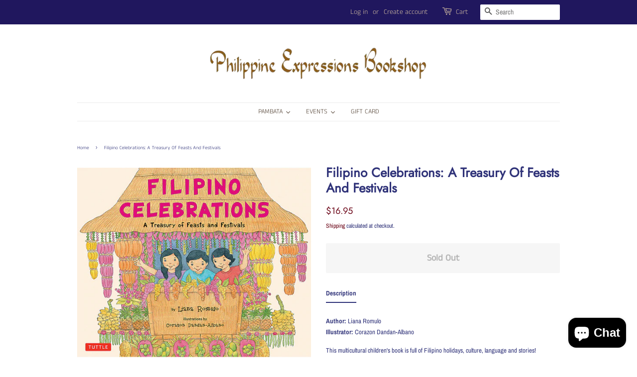

--- FILE ---
content_type: text/html; charset=utf-8
request_url: https://pambata.philippinebookshop.com/products/filipino-celebrations-a-treasury-of-feasts-and-festivals
body_size: 32381
content:
<!doctype html>
<html class="no-js">
<head>

  <!-- Basic page needs ================================================== -->
  <meta charset="utf-8">
  <meta http-equiv="X-UA-Compatible" content="IE=edge,chrome=1">

  
  <link rel="shortcut icon" href="//pambata.philippinebookshop.com/cdn/shop/files/PEB_New_Favicon_1_32x32.png?v=1614294783" type="image/png" />
  

  <!-- Title and description ================================================== -->
  <title>
  Filipino Celebrations: A Treasury Of Feasts And Festivals &ndash; Philippine Expressions Bookshop
  </title>

  
  <meta name="description" content="Author: Liana RomuloIllustrator: Corazon Dandan-Albano This multicultural children&#39;s book is full of Filipino holidays, culture, language and stories! In the Philippines, people love to celebrate—holidays are filled with music and dancing, sometimes with colorful costumes, and always with great food! Rich with detailed">
  

  <!-- Social meta ================================================== -->
  <!-- /snippets/social-meta-tags.liquid -->




<meta property="og:site_name" content="Philippine Expressions Bookshop">
<meta property="og:url" content="https://pambata.philippinebookshop.com/products/filipino-celebrations-a-treasury-of-feasts-and-festivals">
<meta property="og:title" content="Filipino Celebrations: A Treasury Of Feasts And Festivals">
<meta property="og:type" content="product">
<meta property="og:description" content="Author: Liana RomuloIllustrator: Corazon Dandan-Albano This multicultural children&#39;s book is full of Filipino holidays, culture, language and stories! In the Philippines, people love to celebrate—holidays are filled with music and dancing, sometimes with colorful costumes, and always with great food! Rich with detailed">

  <meta property="og:price:amount" content="16.95">
  <meta property="og:price:currency" content="USD">

<meta property="og:image" content="http://pambata.philippinebookshop.com/cdn/shop/products/filipino_celebrations_1200x1200.png?v=1610142222">
<meta property="og:image:secure_url" content="https://pambata.philippinebookshop.com/cdn/shop/products/filipino_celebrations_1200x1200.png?v=1610142222">


<meta name="twitter:card" content="summary_large_image">
<meta name="twitter:title" content="Filipino Celebrations: A Treasury Of Feasts And Festivals">
<meta name="twitter:description" content="Author: Liana RomuloIllustrator: Corazon Dandan-Albano This multicultural children&#39;s book is full of Filipino holidays, culture, language and stories! In the Philippines, people love to celebrate—holidays are filled with music and dancing, sometimes with colorful costumes, and always with great food! Rich with detailed">


  <!-- Helpers ================================================== -->
  <link rel="canonical" href="https://pambata.philippinebookshop.com/products/filipino-celebrations-a-treasury-of-feasts-and-festivals">
  <meta name="viewport" content="width=device-width,initial-scale=1">
  <meta name="theme-color" content="#6c0719">

  <!-- CSS ================================================== -->
  <link href="//pambata.philippinebookshop.com/cdn/shop/t/15/assets/timber.scss.css?v=76247861481056822621759259571" rel="stylesheet" type="text/css" media="all" />
  <link href="//pambata.philippinebookshop.com/cdn/shop/t/15/assets/theme.scss.css?v=130236991401650501231759259570" rel="stylesheet" type="text/css" media="all" />

  <script>
    window.theme = window.theme || {};

    var theme = {
      strings: {
        addToCart: "Add to Cart",
        soldOut: "Sold Out",
        unavailable: "Unavailable",
        zoomClose: "Close (Esc)",
        zoomPrev: "Previous (Left arrow key)",
        zoomNext: "Next (Right arrow key)",
        addressError: "Error looking up that address",
        addressNoResults: "No results for that address",
        addressQueryLimit: "You have exceeded the Google API usage limit. Consider upgrading to a \u003ca href=\"https:\/\/developers.google.com\/maps\/premium\/usage-limits\"\u003ePremium Plan\u003c\/a\u003e.",
        authError: "There was a problem authenticating your Google Maps API Key."
      },
      settings: {
        // Adding some settings to allow the editor to update correctly when they are changed
        enableWideLayout: false,
        typeAccentTransform: false,
        typeAccentSpacing: false,
        baseFontSize: '13px',
        headerBaseFontSize: '26px',
        accentFontSize: '13px'
      },
      variables: {
        mediaQueryMedium: 'screen and (max-width: 768px)',
        bpSmall: false
      },
      moneyFormat: "${{amount}}"
    }

    document.documentElement.className = document.documentElement.className.replace('no-js', 'supports-js');
  </script>

  <!-- Header hook for plugins ================================================== -->
  <script>window.performance && window.performance.mark && window.performance.mark('shopify.content_for_header.start');</script><meta id="shopify-digital-wallet" name="shopify-digital-wallet" content="/23471947856/digital_wallets/dialog">
<meta name="shopify-checkout-api-token" content="bb3ca149da78c0bf47c6c2d8976859a4">
<meta id="in-context-paypal-metadata" data-shop-id="23471947856" data-venmo-supported="false" data-environment="production" data-locale="en_US" data-paypal-v4="true" data-currency="USD">
<link rel="alternate" type="application/json+oembed" href="https://pambata.philippinebookshop.com/products/filipino-celebrations-a-treasury-of-feasts-and-festivals.oembed">
<script async="async" src="/checkouts/internal/preloads.js?locale=en-US"></script>
<link rel="preconnect" href="https://shop.app" crossorigin="anonymous">
<script async="async" src="https://shop.app/checkouts/internal/preloads.js?locale=en-US&shop_id=23471947856" crossorigin="anonymous"></script>
<script id="apple-pay-shop-capabilities" type="application/json">{"shopId":23471947856,"countryCode":"US","currencyCode":"USD","merchantCapabilities":["supports3DS"],"merchantId":"gid:\/\/shopify\/Shop\/23471947856","merchantName":"Philippine Expressions Bookshop","requiredBillingContactFields":["postalAddress","email"],"requiredShippingContactFields":["postalAddress","email"],"shippingType":"shipping","supportedNetworks":["visa","masterCard","amex","discover","elo","jcb"],"total":{"type":"pending","label":"Philippine Expressions Bookshop","amount":"1.00"},"shopifyPaymentsEnabled":true,"supportsSubscriptions":true}</script>
<script id="shopify-features" type="application/json">{"accessToken":"bb3ca149da78c0bf47c6c2d8976859a4","betas":["rich-media-storefront-analytics"],"domain":"pambata.philippinebookshop.com","predictiveSearch":true,"shopId":23471947856,"locale":"en"}</script>
<script>var Shopify = Shopify || {};
Shopify.shop = "philippine-expressions.myshopify.com";
Shopify.locale = "en";
Shopify.currency = {"active":"USD","rate":"1.0"};
Shopify.country = "US";
Shopify.theme = {"name":"Minimal","id":80580477008,"schema_name":"Minimal","schema_version":"11.7.2","theme_store_id":380,"role":"main"};
Shopify.theme.handle = "null";
Shopify.theme.style = {"id":null,"handle":null};
Shopify.cdnHost = "pambata.philippinebookshop.com/cdn";
Shopify.routes = Shopify.routes || {};
Shopify.routes.root = "/";</script>
<script type="module">!function(o){(o.Shopify=o.Shopify||{}).modules=!0}(window);</script>
<script>!function(o){function n(){var o=[];function n(){o.push(Array.prototype.slice.apply(arguments))}return n.q=o,n}var t=o.Shopify=o.Shopify||{};t.loadFeatures=n(),t.autoloadFeatures=n()}(window);</script>
<script>
  window.ShopifyPay = window.ShopifyPay || {};
  window.ShopifyPay.apiHost = "shop.app\/pay";
  window.ShopifyPay.redirectState = null;
</script>
<script id="shop-js-analytics" type="application/json">{"pageType":"product"}</script>
<script defer="defer" async type="module" src="//pambata.philippinebookshop.com/cdn/shopifycloud/shop-js/modules/v2/client.init-shop-cart-sync_C5BV16lS.en.esm.js"></script>
<script defer="defer" async type="module" src="//pambata.philippinebookshop.com/cdn/shopifycloud/shop-js/modules/v2/chunk.common_CygWptCX.esm.js"></script>
<script type="module">
  await import("//pambata.philippinebookshop.com/cdn/shopifycloud/shop-js/modules/v2/client.init-shop-cart-sync_C5BV16lS.en.esm.js");
await import("//pambata.philippinebookshop.com/cdn/shopifycloud/shop-js/modules/v2/chunk.common_CygWptCX.esm.js");

  window.Shopify.SignInWithShop?.initShopCartSync?.({"fedCMEnabled":true,"windoidEnabled":true});

</script>
<script>
  window.Shopify = window.Shopify || {};
  if (!window.Shopify.featureAssets) window.Shopify.featureAssets = {};
  window.Shopify.featureAssets['shop-js'] = {"shop-cart-sync":["modules/v2/client.shop-cart-sync_ZFArdW7E.en.esm.js","modules/v2/chunk.common_CygWptCX.esm.js"],"init-fed-cm":["modules/v2/client.init-fed-cm_CmiC4vf6.en.esm.js","modules/v2/chunk.common_CygWptCX.esm.js"],"shop-button":["modules/v2/client.shop-button_tlx5R9nI.en.esm.js","modules/v2/chunk.common_CygWptCX.esm.js"],"shop-cash-offers":["modules/v2/client.shop-cash-offers_DOA2yAJr.en.esm.js","modules/v2/chunk.common_CygWptCX.esm.js","modules/v2/chunk.modal_D71HUcav.esm.js"],"init-windoid":["modules/v2/client.init-windoid_sURxWdc1.en.esm.js","modules/v2/chunk.common_CygWptCX.esm.js"],"shop-toast-manager":["modules/v2/client.shop-toast-manager_ClPi3nE9.en.esm.js","modules/v2/chunk.common_CygWptCX.esm.js"],"init-shop-email-lookup-coordinator":["modules/v2/client.init-shop-email-lookup-coordinator_B8hsDcYM.en.esm.js","modules/v2/chunk.common_CygWptCX.esm.js"],"init-shop-cart-sync":["modules/v2/client.init-shop-cart-sync_C5BV16lS.en.esm.js","modules/v2/chunk.common_CygWptCX.esm.js"],"avatar":["modules/v2/client.avatar_BTnouDA3.en.esm.js"],"pay-button":["modules/v2/client.pay-button_FdsNuTd3.en.esm.js","modules/v2/chunk.common_CygWptCX.esm.js"],"init-customer-accounts":["modules/v2/client.init-customer-accounts_DxDtT_ad.en.esm.js","modules/v2/client.shop-login-button_C5VAVYt1.en.esm.js","modules/v2/chunk.common_CygWptCX.esm.js","modules/v2/chunk.modal_D71HUcav.esm.js"],"init-shop-for-new-customer-accounts":["modules/v2/client.init-shop-for-new-customer-accounts_ChsxoAhi.en.esm.js","modules/v2/client.shop-login-button_C5VAVYt1.en.esm.js","modules/v2/chunk.common_CygWptCX.esm.js","modules/v2/chunk.modal_D71HUcav.esm.js"],"shop-login-button":["modules/v2/client.shop-login-button_C5VAVYt1.en.esm.js","modules/v2/chunk.common_CygWptCX.esm.js","modules/v2/chunk.modal_D71HUcav.esm.js"],"init-customer-accounts-sign-up":["modules/v2/client.init-customer-accounts-sign-up_CPSyQ0Tj.en.esm.js","modules/v2/client.shop-login-button_C5VAVYt1.en.esm.js","modules/v2/chunk.common_CygWptCX.esm.js","modules/v2/chunk.modal_D71HUcav.esm.js"],"shop-follow-button":["modules/v2/client.shop-follow-button_Cva4Ekp9.en.esm.js","modules/v2/chunk.common_CygWptCX.esm.js","modules/v2/chunk.modal_D71HUcav.esm.js"],"checkout-modal":["modules/v2/client.checkout-modal_BPM8l0SH.en.esm.js","modules/v2/chunk.common_CygWptCX.esm.js","modules/v2/chunk.modal_D71HUcav.esm.js"],"lead-capture":["modules/v2/client.lead-capture_Bi8yE_yS.en.esm.js","modules/v2/chunk.common_CygWptCX.esm.js","modules/v2/chunk.modal_D71HUcav.esm.js"],"shop-login":["modules/v2/client.shop-login_D6lNrXab.en.esm.js","modules/v2/chunk.common_CygWptCX.esm.js","modules/v2/chunk.modal_D71HUcav.esm.js"],"payment-terms":["modules/v2/client.payment-terms_CZxnsJam.en.esm.js","modules/v2/chunk.common_CygWptCX.esm.js","modules/v2/chunk.modal_D71HUcav.esm.js"]};
</script>
<script>(function() {
  var isLoaded = false;
  function asyncLoad() {
    if (isLoaded) return;
    isLoaded = true;
    var urls = ["\/\/cdn.shopify.com\/proxy\/480d7a17fd9133bac56bba664c6f5b11f9c005f88c5dbe6a40e3196cd64e5f33\/api.goaffpro.com\/loader.js?shop=philippine-expressions.myshopify.com\u0026sp-cache-control=cHVibGljLCBtYXgtYWdlPTkwMA","https:\/\/tabs.stationmade.com\/registered-scripts\/tabs-by-station.js?shop=philippine-expressions.myshopify.com","https:\/\/squadkin.com\/shopifyapps\/Wishlist\/public\/js\/Frontend\/wishlist.js?shop=philippine-expressions.myshopify.com"];
    for (var i = 0; i < urls.length; i++) {
      var s = document.createElement('script');
      s.type = 'text/javascript';
      s.async = true;
      s.src = urls[i];
      var x = document.getElementsByTagName('script')[0];
      x.parentNode.insertBefore(s, x);
    }
  };
  if(window.attachEvent) {
    window.attachEvent('onload', asyncLoad);
  } else {
    window.addEventListener('load', asyncLoad, false);
  }
})();</script>
<script id="__st">var __st={"a":23471947856,"offset":-28800,"reqid":"28aef07d-8d91-4311-8f43-d7104da48af0-1768820809","pageurl":"pambata.philippinebookshop.com\/products\/filipino-celebrations-a-treasury-of-feasts-and-festivals","u":"9a27ddf8bbf2","p":"product","rtyp":"product","rid":3654847070288};</script>
<script>window.ShopifyPaypalV4VisibilityTracking = true;</script>
<script id="captcha-bootstrap">!function(){'use strict';const t='contact',e='account',n='new_comment',o=[[t,t],['blogs',n],['comments',n],[t,'customer']],c=[[e,'customer_login'],[e,'guest_login'],[e,'recover_customer_password'],[e,'create_customer']],r=t=>t.map((([t,e])=>`form[action*='/${t}']:not([data-nocaptcha='true']) input[name='form_type'][value='${e}']`)).join(','),a=t=>()=>t?[...document.querySelectorAll(t)].map((t=>t.form)):[];function s(){const t=[...o],e=r(t);return a(e)}const i='password',u='form_key',d=['recaptcha-v3-token','g-recaptcha-response','h-captcha-response',i],f=()=>{try{return window.sessionStorage}catch{return}},m='__shopify_v',_=t=>t.elements[u];function p(t,e,n=!1){try{const o=window.sessionStorage,c=JSON.parse(o.getItem(e)),{data:r}=function(t){const{data:e,action:n}=t;return t[m]||n?{data:e,action:n}:{data:t,action:n}}(c);for(const[e,n]of Object.entries(r))t.elements[e]&&(t.elements[e].value=n);n&&o.removeItem(e)}catch(o){console.error('form repopulation failed',{error:o})}}const l='form_type',E='cptcha';function T(t){t.dataset[E]=!0}const w=window,h=w.document,L='Shopify',v='ce_forms',y='captcha';let A=!1;((t,e)=>{const n=(g='f06e6c50-85a8-45c8-87d0-21a2b65856fe',I='https://cdn.shopify.com/shopifycloud/storefront-forms-hcaptcha/ce_storefront_forms_captcha_hcaptcha.v1.5.2.iife.js',D={infoText:'Protected by hCaptcha',privacyText:'Privacy',termsText:'Terms'},(t,e,n)=>{const o=w[L][v],c=o.bindForm;if(c)return c(t,g,e,D).then(n);var r;o.q.push([[t,g,e,D],n]),r=I,A||(h.body.append(Object.assign(h.createElement('script'),{id:'captcha-provider',async:!0,src:r})),A=!0)});var g,I,D;w[L]=w[L]||{},w[L][v]=w[L][v]||{},w[L][v].q=[],w[L][y]=w[L][y]||{},w[L][y].protect=function(t,e){n(t,void 0,e),T(t)},Object.freeze(w[L][y]),function(t,e,n,w,h,L){const[v,y,A,g]=function(t,e,n){const i=e?o:[],u=t?c:[],d=[...i,...u],f=r(d),m=r(i),_=r(d.filter((([t,e])=>n.includes(e))));return[a(f),a(m),a(_),s()]}(w,h,L),I=t=>{const e=t.target;return e instanceof HTMLFormElement?e:e&&e.form},D=t=>v().includes(t);t.addEventListener('submit',(t=>{const e=I(t);if(!e)return;const n=D(e)&&!e.dataset.hcaptchaBound&&!e.dataset.recaptchaBound,o=_(e),c=g().includes(e)&&(!o||!o.value);(n||c)&&t.preventDefault(),c&&!n&&(function(t){try{if(!f())return;!function(t){const e=f();if(!e)return;const n=_(t);if(!n)return;const o=n.value;o&&e.removeItem(o)}(t);const e=Array.from(Array(32),(()=>Math.random().toString(36)[2])).join('');!function(t,e){_(t)||t.append(Object.assign(document.createElement('input'),{type:'hidden',name:u})),t.elements[u].value=e}(t,e),function(t,e){const n=f();if(!n)return;const o=[...t.querySelectorAll(`input[type='${i}']`)].map((({name:t})=>t)),c=[...d,...o],r={};for(const[a,s]of new FormData(t).entries())c.includes(a)||(r[a]=s);n.setItem(e,JSON.stringify({[m]:1,action:t.action,data:r}))}(t,e)}catch(e){console.error('failed to persist form',e)}}(e),e.submit())}));const S=(t,e)=>{t&&!t.dataset[E]&&(n(t,e.some((e=>e===t))),T(t))};for(const o of['focusin','change'])t.addEventListener(o,(t=>{const e=I(t);D(e)&&S(e,y())}));const B=e.get('form_key'),M=e.get(l),P=B&&M;t.addEventListener('DOMContentLoaded',(()=>{const t=y();if(P)for(const e of t)e.elements[l].value===M&&p(e,B);[...new Set([...A(),...v().filter((t=>'true'===t.dataset.shopifyCaptcha))])].forEach((e=>S(e,t)))}))}(h,new URLSearchParams(w.location.search),n,t,e,['guest_login'])})(!0,!0)}();</script>
<script integrity="sha256-4kQ18oKyAcykRKYeNunJcIwy7WH5gtpwJnB7kiuLZ1E=" data-source-attribution="shopify.loadfeatures" defer="defer" src="//pambata.philippinebookshop.com/cdn/shopifycloud/storefront/assets/storefront/load_feature-a0a9edcb.js" crossorigin="anonymous"></script>
<script crossorigin="anonymous" defer="defer" src="//pambata.philippinebookshop.com/cdn/shopifycloud/storefront/assets/shopify_pay/storefront-65b4c6d7.js?v=20250812"></script>
<script data-source-attribution="shopify.dynamic_checkout.dynamic.init">var Shopify=Shopify||{};Shopify.PaymentButton=Shopify.PaymentButton||{isStorefrontPortableWallets:!0,init:function(){window.Shopify.PaymentButton.init=function(){};var t=document.createElement("script");t.src="https://pambata.philippinebookshop.com/cdn/shopifycloud/portable-wallets/latest/portable-wallets.en.js",t.type="module",document.head.appendChild(t)}};
</script>
<script data-source-attribution="shopify.dynamic_checkout.buyer_consent">
  function portableWalletsHideBuyerConsent(e){var t=document.getElementById("shopify-buyer-consent"),n=document.getElementById("shopify-subscription-policy-button");t&&n&&(t.classList.add("hidden"),t.setAttribute("aria-hidden","true"),n.removeEventListener("click",e))}function portableWalletsShowBuyerConsent(e){var t=document.getElementById("shopify-buyer-consent"),n=document.getElementById("shopify-subscription-policy-button");t&&n&&(t.classList.remove("hidden"),t.removeAttribute("aria-hidden"),n.addEventListener("click",e))}window.Shopify?.PaymentButton&&(window.Shopify.PaymentButton.hideBuyerConsent=portableWalletsHideBuyerConsent,window.Shopify.PaymentButton.showBuyerConsent=portableWalletsShowBuyerConsent);
</script>
<script>
  function portableWalletsCleanup(e){e&&e.src&&console.error("Failed to load portable wallets script "+e.src);var t=document.querySelectorAll("shopify-accelerated-checkout .shopify-payment-button__skeleton, shopify-accelerated-checkout-cart .wallet-cart-button__skeleton"),e=document.getElementById("shopify-buyer-consent");for(let e=0;e<t.length;e++)t[e].remove();e&&e.remove()}function portableWalletsNotLoadedAsModule(e){e instanceof ErrorEvent&&"string"==typeof e.message&&e.message.includes("import.meta")&&"string"==typeof e.filename&&e.filename.includes("portable-wallets")&&(window.removeEventListener("error",portableWalletsNotLoadedAsModule),window.Shopify.PaymentButton.failedToLoad=e,"loading"===document.readyState?document.addEventListener("DOMContentLoaded",window.Shopify.PaymentButton.init):window.Shopify.PaymentButton.init())}window.addEventListener("error",portableWalletsNotLoadedAsModule);
</script>

<script type="module" src="https://pambata.philippinebookshop.com/cdn/shopifycloud/portable-wallets/latest/portable-wallets.en.js" onError="portableWalletsCleanup(this)" crossorigin="anonymous"></script>
<script nomodule>
  document.addEventListener("DOMContentLoaded", portableWalletsCleanup);
</script>

<link id="shopify-accelerated-checkout-styles" rel="stylesheet" media="screen" href="https://pambata.philippinebookshop.com/cdn/shopifycloud/portable-wallets/latest/accelerated-checkout-backwards-compat.css" crossorigin="anonymous">
<style id="shopify-accelerated-checkout-cart">
        #shopify-buyer-consent {
  margin-top: 1em;
  display: inline-block;
  width: 100%;
}

#shopify-buyer-consent.hidden {
  display: none;
}

#shopify-subscription-policy-button {
  background: none;
  border: none;
  padding: 0;
  text-decoration: underline;
  font-size: inherit;
  cursor: pointer;
}

#shopify-subscription-policy-button::before {
  box-shadow: none;
}

      </style>

<script>window.performance && window.performance.mark && window.performance.mark('shopify.content_for_header.end');</script>

  <script src="//pambata.philippinebookshop.com/cdn/shop/t/15/assets/jquery-2.2.3.min.js?v=58211863146907186831578949844" type="text/javascript"></script>

  <script src="//pambata.philippinebookshop.com/cdn/shop/t/15/assets/lazysizes.min.js?v=155223123402716617051578949844" async="async"></script>

  
  

<script>
  (function() {
    window.OnVoard = window.OnVoard || function() {
      (window.OnVoard.q = window.OnVoard.q || []).push(arguments);
    };
  })();
</script>

<script src="https://cdn.shopify.com/extensions/7bc9bb47-adfa-4267-963e-cadee5096caf/inbox-1252/assets/inbox-chat-loader.js" type="text/javascript" defer="defer"></script>
<link href="https://monorail-edge.shopifysvc.com" rel="dns-prefetch">
<script>(function(){if ("sendBeacon" in navigator && "performance" in window) {try {var session_token_from_headers = performance.getEntriesByType('navigation')[0].serverTiming.find(x => x.name == '_s').description;} catch {var session_token_from_headers = undefined;}var session_cookie_matches = document.cookie.match(/_shopify_s=([^;]*)/);var session_token_from_cookie = session_cookie_matches && session_cookie_matches.length === 2 ? session_cookie_matches[1] : "";var session_token = session_token_from_headers || session_token_from_cookie || "";function handle_abandonment_event(e) {var entries = performance.getEntries().filter(function(entry) {return /monorail-edge.shopifysvc.com/.test(entry.name);});if (!window.abandonment_tracked && entries.length === 0) {window.abandonment_tracked = true;var currentMs = Date.now();var navigation_start = performance.timing.navigationStart;var payload = {shop_id: 23471947856,url: window.location.href,navigation_start,duration: currentMs - navigation_start,session_token,page_type: "product"};window.navigator.sendBeacon("https://monorail-edge.shopifysvc.com/v1/produce", JSON.stringify({schema_id: "online_store_buyer_site_abandonment/1.1",payload: payload,metadata: {event_created_at_ms: currentMs,event_sent_at_ms: currentMs}}));}}window.addEventListener('pagehide', handle_abandonment_event);}}());</script>
<script id="web-pixels-manager-setup">(function e(e,d,r,n,o){if(void 0===o&&(o={}),!Boolean(null===(a=null===(i=window.Shopify)||void 0===i?void 0:i.analytics)||void 0===a?void 0:a.replayQueue)){var i,a;window.Shopify=window.Shopify||{};var t=window.Shopify;t.analytics=t.analytics||{};var s=t.analytics;s.replayQueue=[],s.publish=function(e,d,r){return s.replayQueue.push([e,d,r]),!0};try{self.performance.mark("wpm:start")}catch(e){}var l=function(){var e={modern:/Edge?\/(1{2}[4-9]|1[2-9]\d|[2-9]\d{2}|\d{4,})\.\d+(\.\d+|)|Firefox\/(1{2}[4-9]|1[2-9]\d|[2-9]\d{2}|\d{4,})\.\d+(\.\d+|)|Chrom(ium|e)\/(9{2}|\d{3,})\.\d+(\.\d+|)|(Maci|X1{2}).+ Version\/(15\.\d+|(1[6-9]|[2-9]\d|\d{3,})\.\d+)([,.]\d+|)( \(\w+\)|)( Mobile\/\w+|) Safari\/|Chrome.+OPR\/(9{2}|\d{3,})\.\d+\.\d+|(CPU[ +]OS|iPhone[ +]OS|CPU[ +]iPhone|CPU IPhone OS|CPU iPad OS)[ +]+(15[._]\d+|(1[6-9]|[2-9]\d|\d{3,})[._]\d+)([._]\d+|)|Android:?[ /-](13[3-9]|1[4-9]\d|[2-9]\d{2}|\d{4,})(\.\d+|)(\.\d+|)|Android.+Firefox\/(13[5-9]|1[4-9]\d|[2-9]\d{2}|\d{4,})\.\d+(\.\d+|)|Android.+Chrom(ium|e)\/(13[3-9]|1[4-9]\d|[2-9]\d{2}|\d{4,})\.\d+(\.\d+|)|SamsungBrowser\/([2-9]\d|\d{3,})\.\d+/,legacy:/Edge?\/(1[6-9]|[2-9]\d|\d{3,})\.\d+(\.\d+|)|Firefox\/(5[4-9]|[6-9]\d|\d{3,})\.\d+(\.\d+|)|Chrom(ium|e)\/(5[1-9]|[6-9]\d|\d{3,})\.\d+(\.\d+|)([\d.]+$|.*Safari\/(?![\d.]+ Edge\/[\d.]+$))|(Maci|X1{2}).+ Version\/(10\.\d+|(1[1-9]|[2-9]\d|\d{3,})\.\d+)([,.]\d+|)( \(\w+\)|)( Mobile\/\w+|) Safari\/|Chrome.+OPR\/(3[89]|[4-9]\d|\d{3,})\.\d+\.\d+|(CPU[ +]OS|iPhone[ +]OS|CPU[ +]iPhone|CPU IPhone OS|CPU iPad OS)[ +]+(10[._]\d+|(1[1-9]|[2-9]\d|\d{3,})[._]\d+)([._]\d+|)|Android:?[ /-](13[3-9]|1[4-9]\d|[2-9]\d{2}|\d{4,})(\.\d+|)(\.\d+|)|Mobile Safari.+OPR\/([89]\d|\d{3,})\.\d+\.\d+|Android.+Firefox\/(13[5-9]|1[4-9]\d|[2-9]\d{2}|\d{4,})\.\d+(\.\d+|)|Android.+Chrom(ium|e)\/(13[3-9]|1[4-9]\d|[2-9]\d{2}|\d{4,})\.\d+(\.\d+|)|Android.+(UC? ?Browser|UCWEB|U3)[ /]?(15\.([5-9]|\d{2,})|(1[6-9]|[2-9]\d|\d{3,})\.\d+)\.\d+|SamsungBrowser\/(5\.\d+|([6-9]|\d{2,})\.\d+)|Android.+MQ{2}Browser\/(14(\.(9|\d{2,})|)|(1[5-9]|[2-9]\d|\d{3,})(\.\d+|))(\.\d+|)|K[Aa][Ii]OS\/(3\.\d+|([4-9]|\d{2,})\.\d+)(\.\d+|)/},d=e.modern,r=e.legacy,n=navigator.userAgent;return n.match(d)?"modern":n.match(r)?"legacy":"unknown"}(),u="modern"===l?"modern":"legacy",c=(null!=n?n:{modern:"",legacy:""})[u],f=function(e){return[e.baseUrl,"/wpm","/b",e.hashVersion,"modern"===e.buildTarget?"m":"l",".js"].join("")}({baseUrl:d,hashVersion:r,buildTarget:u}),m=function(e){var d=e.version,r=e.bundleTarget,n=e.surface,o=e.pageUrl,i=e.monorailEndpoint;return{emit:function(e){var a=e.status,t=e.errorMsg,s=(new Date).getTime(),l=JSON.stringify({metadata:{event_sent_at_ms:s},events:[{schema_id:"web_pixels_manager_load/3.1",payload:{version:d,bundle_target:r,page_url:o,status:a,surface:n,error_msg:t},metadata:{event_created_at_ms:s}}]});if(!i)return console&&console.warn&&console.warn("[Web Pixels Manager] No Monorail endpoint provided, skipping logging."),!1;try{return self.navigator.sendBeacon.bind(self.navigator)(i,l)}catch(e){}var u=new XMLHttpRequest;try{return u.open("POST",i,!0),u.setRequestHeader("Content-Type","text/plain"),u.send(l),!0}catch(e){return console&&console.warn&&console.warn("[Web Pixels Manager] Got an unhandled error while logging to Monorail."),!1}}}}({version:r,bundleTarget:l,surface:e.surface,pageUrl:self.location.href,monorailEndpoint:e.monorailEndpoint});try{o.browserTarget=l,function(e){var d=e.src,r=e.async,n=void 0===r||r,o=e.onload,i=e.onerror,a=e.sri,t=e.scriptDataAttributes,s=void 0===t?{}:t,l=document.createElement("script"),u=document.querySelector("head"),c=document.querySelector("body");if(l.async=n,l.src=d,a&&(l.integrity=a,l.crossOrigin="anonymous"),s)for(var f in s)if(Object.prototype.hasOwnProperty.call(s,f))try{l.dataset[f]=s[f]}catch(e){}if(o&&l.addEventListener("load",o),i&&l.addEventListener("error",i),u)u.appendChild(l);else{if(!c)throw new Error("Did not find a head or body element to append the script");c.appendChild(l)}}({src:f,async:!0,onload:function(){if(!function(){var e,d;return Boolean(null===(d=null===(e=window.Shopify)||void 0===e?void 0:e.analytics)||void 0===d?void 0:d.initialized)}()){var d=window.webPixelsManager.init(e)||void 0;if(d){var r=window.Shopify.analytics;r.replayQueue.forEach((function(e){var r=e[0],n=e[1],o=e[2];d.publishCustomEvent(r,n,o)})),r.replayQueue=[],r.publish=d.publishCustomEvent,r.visitor=d.visitor,r.initialized=!0}}},onerror:function(){return m.emit({status:"failed",errorMsg:"".concat(f," has failed to load")})},sri:function(e){var d=/^sha384-[A-Za-z0-9+/=]+$/;return"string"==typeof e&&d.test(e)}(c)?c:"",scriptDataAttributes:o}),m.emit({status:"loading"})}catch(e){m.emit({status:"failed",errorMsg:(null==e?void 0:e.message)||"Unknown error"})}}})({shopId: 23471947856,storefrontBaseUrl: "https://pambata.philippinebookshop.com",extensionsBaseUrl: "https://extensions.shopifycdn.com/cdn/shopifycloud/web-pixels-manager",monorailEndpoint: "https://monorail-edge.shopifysvc.com/unstable/produce_batch",surface: "storefront-renderer",enabledBetaFlags: ["2dca8a86"],webPixelsConfigList: [{"id":"999784636","configuration":"{\"shop\":\"philippine-expressions.myshopify.com\",\"cookie_duration\":\"604800\"}","eventPayloadVersion":"v1","runtimeContext":"STRICT","scriptVersion":"a2e7513c3708f34b1f617d7ce88f9697","type":"APP","apiClientId":2744533,"privacyPurposes":["ANALYTICS","MARKETING"],"dataSharingAdjustments":{"protectedCustomerApprovalScopes":["read_customer_address","read_customer_email","read_customer_name","read_customer_personal_data","read_customer_phone"]}},{"id":"shopify-app-pixel","configuration":"{}","eventPayloadVersion":"v1","runtimeContext":"STRICT","scriptVersion":"0450","apiClientId":"shopify-pixel","type":"APP","privacyPurposes":["ANALYTICS","MARKETING"]},{"id":"shopify-custom-pixel","eventPayloadVersion":"v1","runtimeContext":"LAX","scriptVersion":"0450","apiClientId":"shopify-pixel","type":"CUSTOM","privacyPurposes":["ANALYTICS","MARKETING"]}],isMerchantRequest: false,initData: {"shop":{"name":"Philippine Expressions Bookshop","paymentSettings":{"currencyCode":"USD"},"myshopifyDomain":"philippine-expressions.myshopify.com","countryCode":"US","storefrontUrl":"https:\/\/pambata.philippinebookshop.com"},"customer":null,"cart":null,"checkout":null,"productVariants":[{"price":{"amount":16.95,"currencyCode":"USD"},"product":{"title":"Filipino Celebrations: A Treasury Of Feasts And Festivals","vendor":"Tuttle Publishing","id":"3654847070288","untranslatedTitle":"Filipino Celebrations: A Treasury Of Feasts And Festivals","url":"\/products\/filipino-celebrations-a-treasury-of-feasts-and-festivals","type":"English"},"id":"28669982572624","image":{"src":"\/\/pambata.philippinebookshop.com\/cdn\/shop\/products\/filipino_celebrations.png?v=1610142222"},"sku":"","title":"Default Title","untranslatedTitle":"Default Title"}],"purchasingCompany":null},},"https://pambata.philippinebookshop.com/cdn","fcfee988w5aeb613cpc8e4bc33m6693e112",{"modern":"","legacy":""},{"shopId":"23471947856","storefrontBaseUrl":"https:\/\/pambata.philippinebookshop.com","extensionBaseUrl":"https:\/\/extensions.shopifycdn.com\/cdn\/shopifycloud\/web-pixels-manager","surface":"storefront-renderer","enabledBetaFlags":"[\"2dca8a86\"]","isMerchantRequest":"false","hashVersion":"fcfee988w5aeb613cpc8e4bc33m6693e112","publish":"custom","events":"[[\"page_viewed\",{}],[\"product_viewed\",{\"productVariant\":{\"price\":{\"amount\":16.95,\"currencyCode\":\"USD\"},\"product\":{\"title\":\"Filipino Celebrations: A Treasury Of Feasts And Festivals\",\"vendor\":\"Tuttle Publishing\",\"id\":\"3654847070288\",\"untranslatedTitle\":\"Filipino Celebrations: A Treasury Of Feasts And Festivals\",\"url\":\"\/products\/filipino-celebrations-a-treasury-of-feasts-and-festivals\",\"type\":\"English\"},\"id\":\"28669982572624\",\"image\":{\"src\":\"\/\/pambata.philippinebookshop.com\/cdn\/shop\/products\/filipino_celebrations.png?v=1610142222\"},\"sku\":\"\",\"title\":\"Default Title\",\"untranslatedTitle\":\"Default Title\"}}]]"});</script><script>
  window.ShopifyAnalytics = window.ShopifyAnalytics || {};
  window.ShopifyAnalytics.meta = window.ShopifyAnalytics.meta || {};
  window.ShopifyAnalytics.meta.currency = 'USD';
  var meta = {"product":{"id":3654847070288,"gid":"gid:\/\/shopify\/Product\/3654847070288","vendor":"Tuttle Publishing","type":"English","handle":"filipino-celebrations-a-treasury-of-feasts-and-festivals","variants":[{"id":28669982572624,"price":1695,"name":"Filipino Celebrations: A Treasury Of Feasts And Festivals","public_title":null,"sku":""}],"remote":false},"page":{"pageType":"product","resourceType":"product","resourceId":3654847070288,"requestId":"28aef07d-8d91-4311-8f43-d7104da48af0-1768820809"}};
  for (var attr in meta) {
    window.ShopifyAnalytics.meta[attr] = meta[attr];
  }
</script>
<script class="analytics">
  (function () {
    var customDocumentWrite = function(content) {
      var jquery = null;

      if (window.jQuery) {
        jquery = window.jQuery;
      } else if (window.Checkout && window.Checkout.$) {
        jquery = window.Checkout.$;
      }

      if (jquery) {
        jquery('body').append(content);
      }
    };

    var hasLoggedConversion = function(token) {
      if (token) {
        return document.cookie.indexOf('loggedConversion=' + token) !== -1;
      }
      return false;
    }

    var setCookieIfConversion = function(token) {
      if (token) {
        var twoMonthsFromNow = new Date(Date.now());
        twoMonthsFromNow.setMonth(twoMonthsFromNow.getMonth() + 2);

        document.cookie = 'loggedConversion=' + token + '; expires=' + twoMonthsFromNow;
      }
    }

    var trekkie = window.ShopifyAnalytics.lib = window.trekkie = window.trekkie || [];
    if (trekkie.integrations) {
      return;
    }
    trekkie.methods = [
      'identify',
      'page',
      'ready',
      'track',
      'trackForm',
      'trackLink'
    ];
    trekkie.factory = function(method) {
      return function() {
        var args = Array.prototype.slice.call(arguments);
        args.unshift(method);
        trekkie.push(args);
        return trekkie;
      };
    };
    for (var i = 0; i < trekkie.methods.length; i++) {
      var key = trekkie.methods[i];
      trekkie[key] = trekkie.factory(key);
    }
    trekkie.load = function(config) {
      trekkie.config = config || {};
      trekkie.config.initialDocumentCookie = document.cookie;
      var first = document.getElementsByTagName('script')[0];
      var script = document.createElement('script');
      script.type = 'text/javascript';
      script.onerror = function(e) {
        var scriptFallback = document.createElement('script');
        scriptFallback.type = 'text/javascript';
        scriptFallback.onerror = function(error) {
                var Monorail = {
      produce: function produce(monorailDomain, schemaId, payload) {
        var currentMs = new Date().getTime();
        var event = {
          schema_id: schemaId,
          payload: payload,
          metadata: {
            event_created_at_ms: currentMs,
            event_sent_at_ms: currentMs
          }
        };
        return Monorail.sendRequest("https://" + monorailDomain + "/v1/produce", JSON.stringify(event));
      },
      sendRequest: function sendRequest(endpointUrl, payload) {
        // Try the sendBeacon API
        if (window && window.navigator && typeof window.navigator.sendBeacon === 'function' && typeof window.Blob === 'function' && !Monorail.isIos12()) {
          var blobData = new window.Blob([payload], {
            type: 'text/plain'
          });

          if (window.navigator.sendBeacon(endpointUrl, blobData)) {
            return true;
          } // sendBeacon was not successful

        } // XHR beacon

        var xhr = new XMLHttpRequest();

        try {
          xhr.open('POST', endpointUrl);
          xhr.setRequestHeader('Content-Type', 'text/plain');
          xhr.send(payload);
        } catch (e) {
          console.log(e);
        }

        return false;
      },
      isIos12: function isIos12() {
        return window.navigator.userAgent.lastIndexOf('iPhone; CPU iPhone OS 12_') !== -1 || window.navigator.userAgent.lastIndexOf('iPad; CPU OS 12_') !== -1;
      }
    };
    Monorail.produce('monorail-edge.shopifysvc.com',
      'trekkie_storefront_load_errors/1.1',
      {shop_id: 23471947856,
      theme_id: 80580477008,
      app_name: "storefront",
      context_url: window.location.href,
      source_url: "//pambata.philippinebookshop.com/cdn/s/trekkie.storefront.cd680fe47e6c39ca5d5df5f0a32d569bc48c0f27.min.js"});

        };
        scriptFallback.async = true;
        scriptFallback.src = '//pambata.philippinebookshop.com/cdn/s/trekkie.storefront.cd680fe47e6c39ca5d5df5f0a32d569bc48c0f27.min.js';
        first.parentNode.insertBefore(scriptFallback, first);
      };
      script.async = true;
      script.src = '//pambata.philippinebookshop.com/cdn/s/trekkie.storefront.cd680fe47e6c39ca5d5df5f0a32d569bc48c0f27.min.js';
      first.parentNode.insertBefore(script, first);
    };
    trekkie.load(
      {"Trekkie":{"appName":"storefront","development":false,"defaultAttributes":{"shopId":23471947856,"isMerchantRequest":null,"themeId":80580477008,"themeCityHash":"12913683739192916996","contentLanguage":"en","currency":"USD","eventMetadataId":"85c24095-b849-413d-a9ba-45ad09b42925"},"isServerSideCookieWritingEnabled":true,"monorailRegion":"shop_domain","enabledBetaFlags":["65f19447"]},"Session Attribution":{},"S2S":{"facebookCapiEnabled":false,"source":"trekkie-storefront-renderer","apiClientId":580111}}
    );

    var loaded = false;
    trekkie.ready(function() {
      if (loaded) return;
      loaded = true;

      window.ShopifyAnalytics.lib = window.trekkie;

      var originalDocumentWrite = document.write;
      document.write = customDocumentWrite;
      try { window.ShopifyAnalytics.merchantGoogleAnalytics.call(this); } catch(error) {};
      document.write = originalDocumentWrite;

      window.ShopifyAnalytics.lib.page(null,{"pageType":"product","resourceType":"product","resourceId":3654847070288,"requestId":"28aef07d-8d91-4311-8f43-d7104da48af0-1768820809","shopifyEmitted":true});

      var match = window.location.pathname.match(/checkouts\/(.+)\/(thank_you|post_purchase)/)
      var token = match? match[1]: undefined;
      if (!hasLoggedConversion(token)) {
        setCookieIfConversion(token);
        window.ShopifyAnalytics.lib.track("Viewed Product",{"currency":"USD","variantId":28669982572624,"productId":3654847070288,"productGid":"gid:\/\/shopify\/Product\/3654847070288","name":"Filipino Celebrations: A Treasury Of Feasts And Festivals","price":"16.95","sku":"","brand":"Tuttle Publishing","variant":null,"category":"English","nonInteraction":true,"remote":false},undefined,undefined,{"shopifyEmitted":true});
      window.ShopifyAnalytics.lib.track("monorail:\/\/trekkie_storefront_viewed_product\/1.1",{"currency":"USD","variantId":28669982572624,"productId":3654847070288,"productGid":"gid:\/\/shopify\/Product\/3654847070288","name":"Filipino Celebrations: A Treasury Of Feasts And Festivals","price":"16.95","sku":"","brand":"Tuttle Publishing","variant":null,"category":"English","nonInteraction":true,"remote":false,"referer":"https:\/\/pambata.philippinebookshop.com\/products\/filipino-celebrations-a-treasury-of-feasts-and-festivals"});
      }
    });


        var eventsListenerScript = document.createElement('script');
        eventsListenerScript.async = true;
        eventsListenerScript.src = "//pambata.philippinebookshop.com/cdn/shopifycloud/storefront/assets/shop_events_listener-3da45d37.js";
        document.getElementsByTagName('head')[0].appendChild(eventsListenerScript);

})();</script>
<script
  defer
  src="https://pambata.philippinebookshop.com/cdn/shopifycloud/perf-kit/shopify-perf-kit-3.0.4.min.js"
  data-application="storefront-renderer"
  data-shop-id="23471947856"
  data-render-region="gcp-us-central1"
  data-page-type="product"
  data-theme-instance-id="80580477008"
  data-theme-name="Minimal"
  data-theme-version="11.7.2"
  data-monorail-region="shop_domain"
  data-resource-timing-sampling-rate="10"
  data-shs="true"
  data-shs-beacon="true"
  data-shs-export-with-fetch="true"
  data-shs-logs-sample-rate="1"
  data-shs-beacon-endpoint="https://pambata.philippinebookshop.com/api/collect"
></script>
</head>

<body id="filipino-celebrations-a-treasury-of-feasts-and-festivals" class="template-product">

  <div id="shopify-section-header" class="shopify-section"><style>
  .logo__image-wrapper {
    max-width: 500px;
  }
  /*================= If logo is above navigation ================== */
  
    .site-nav {
      
        border-top: 1px solid #ebebeb;
        border-bottom: 1px solid #ebebeb;
      
      margin-top: 30px;
    }

    
      .logo__image-wrapper {
        margin: 0 auto;
      }
    
  

  /*============ If logo is on the same line as navigation ============ */
  


  
</style>

<div data-section-id="header" data-section-type="header-section">
  <div class="header-bar">
    <div class="wrapper medium-down--hide">
      <div class="post-large--display-table">

        
          <div class="header-bar__left post-large--display-table-cell">

            

            

            
              <div class="header-bar__module header-bar__message">
                
                  
                
              </div>
            

          </div>
        

        <div class="header-bar__right post-large--display-table-cell">

          
            <ul class="header-bar__module header-bar__module--list">
              
                <li>
                  <a href="/account/login" id="customer_login_link">Log in</a>
                </li>
                <li>or</li>
                <li>
                  <a href="/account/register" id="customer_register_link">Create account</a>
                </li>
              
            </ul>
          

          <div class="header-bar__module">
            <span class="header-bar__sep" aria-hidden="true"></span>
            <a href="/cart" class="cart-page-link">
              <span class="icon icon-cart header-bar__cart-icon" aria-hidden="true"></span>
            </a>
          </div>

          <div class="header-bar__module">
            <a href="/cart" class="cart-page-link">
              Cart
              <span class="cart-count header-bar__cart-count hidden-count">0</span>
            </a>
          </div>

          
            
              <div class="header-bar__module header-bar__search">
                


  <form action="/search" method="get" class="header-bar__search-form clearfix" role="search">
    
    <button type="submit" class="btn btn--search icon-fallback-text header-bar__search-submit">
      <span class="icon icon-search" aria-hidden="true"></span>
      <span class="fallback-text">Search</span>
    </button>
    <input type="search" name="q" value="" aria-label="Search" class="header-bar__search-input" placeholder="Search">
  </form>


              </div>
            
          

        </div>
      </div>
    </div>

    <div class="wrapper post-large--hide announcement-bar--mobile">
      
        
          <span></span>
        
      
    </div>

    <div class="wrapper post-large--hide">
      
        <button type="button" class="mobile-nav-trigger" id="MobileNavTrigger" aria-controls="MobileNav" aria-expanded="false">
          <span class="icon icon-hamburger" aria-hidden="true"></span>
          Menu
        </button>
      
      <a href="/cart" class="cart-page-link mobile-cart-page-link">
        <span class="icon icon-cart header-bar__cart-icon" aria-hidden="true"></span>
        Cart <span class="cart-count hidden-count">0</span>
      </a>
    </div>
    <nav role="navigation">
  <ul id="MobileNav" class="mobile-nav post-large--hide">
    
      
        
        <li class="mobile-nav__link" aria-haspopup="true">
          <a
            href="/collections/all"
            class="mobile-nav__sublist-trigger"
            aria-controls="MobileNav-Parent-1"
            aria-expanded="false">
            PAMBATA
            <span class="icon-fallback-text mobile-nav__sublist-expand" aria-hidden="true">
  <span class="icon icon-plus" aria-hidden="true"></span>
  <span class="fallback-text">+</span>
</span>
<span class="icon-fallback-text mobile-nav__sublist-contract" aria-hidden="true">
  <span class="icon icon-minus" aria-hidden="true"></span>
  <span class="fallback-text">-</span>
</span>

          </a>
          <ul
            id="MobileNav-Parent-1"
            class="mobile-nav__sublist">
            
              <li class="mobile-nav__sublist-link ">
                <a href="/collections/all" class="site-nav__link">All <span class="visually-hidden">PAMBATA</span></a>
              </li>
            
            
              
                
                <li class="mobile-nav__sublist-link">
                  <a
                    href="#"
                    class="mobile-nav__sublist-trigger"
                    aria-controls="MobileNav-Child-1-1"
                    aria-expanded="false"
                    >
                    Shop by Age
                    <span class="icon-fallback-text mobile-nav__sublist-expand" aria-hidden="true">
  <span class="icon icon-plus" aria-hidden="true"></span>
  <span class="fallback-text">+</span>
</span>
<span class="icon-fallback-text mobile-nav__sublist-contract" aria-hidden="true">
  <span class="icon icon-minus" aria-hidden="true"></span>
  <span class="fallback-text">-</span>
</span>

                  </a>
                  <ul
                    id="MobileNav-Child-1-1"
                    class="mobile-nav__sublist mobile-nav__sublist--grandchilds">
                    
                      <li class="mobile-nav__sublist-link">
                        <a
                          href="/collections/0-3-years"
                          >
                          Ages 0-2
                        </a>
                      </li>
                    
                      <li class="mobile-nav__sublist-link">
                        <a
                          href="/collections/4-6-years"
                          >
                          Ages 3-5
                        </a>
                      </li>
                    
                      <li class="mobile-nav__sublist-link">
                        <a
                          href="/collections/7-9-years"
                          >
                          Ages 6-8
                        </a>
                      </li>
                    
                      <li class="mobile-nav__sublist-link">
                        <a
                          href="/collections/10-12-years"
                          >
                          Ages 9-12
                        </a>
                      </li>
                    
                      <li class="mobile-nav__sublist-link">
                        <a
                          href="/collections/young-adult"
                          >
                          Teens
                        </a>
                      </li>
                    
                  </ul>
                </li>
              
            
              
                
                <li class="mobile-nav__sublist-link">
                  <a
                    href="#"
                    class="mobile-nav__sublist-trigger"
                    aria-controls="MobileNav-Child-1-2"
                    aria-expanded="false"
                    >
                    Shop by Language
                    <span class="icon-fallback-text mobile-nav__sublist-expand" aria-hidden="true">
  <span class="icon icon-plus" aria-hidden="true"></span>
  <span class="fallback-text">+</span>
</span>
<span class="icon-fallback-text mobile-nav__sublist-contract" aria-hidden="true">
  <span class="icon icon-minus" aria-hidden="true"></span>
  <span class="fallback-text">-</span>
</span>

                  </a>
                  <ul
                    id="MobileNav-Child-1-2"
                    class="mobile-nav__sublist mobile-nav__sublist--grandchilds">
                    
                      <li class="mobile-nav__sublist-link">
                        <a
                          href="/collections/filipino-1"
                          >
                          Filipino
                        </a>
                      </li>
                    
                      <li class="mobile-nav__sublist-link">
                        <a
                          href="/collections/english"
                          >
                          English 
                        </a>
                      </li>
                    
                      <li class="mobile-nav__sublist-link">
                        <a
                          href="/collections/filipino"
                          >
                          Bilingual 
                        </a>
                      </li>
                    
                  </ul>
                </li>
              
            
              
                
                <li class="mobile-nav__sublist-link">
                  <a
                    href="#"
                    class="mobile-nav__sublist-trigger"
                    aria-controls="MobileNav-Child-1-3"
                    aria-expanded="false"
                    >
                    Categories
                    <span class="icon-fallback-text mobile-nav__sublist-expand" aria-hidden="true">
  <span class="icon icon-plus" aria-hidden="true"></span>
  <span class="fallback-text">+</span>
</span>
<span class="icon-fallback-text mobile-nav__sublist-contract" aria-hidden="true">
  <span class="icon icon-minus" aria-hidden="true"></span>
  <span class="fallback-text">-</span>
</span>

                  </a>
                  <ul
                    id="MobileNav-Child-1-3"
                    class="mobile-nav__sublist mobile-nav__sublist--grandchilds">
                    
                      <li class="mobile-nav__sublist-link">
                        <a
                          href="/collections/activities-crafts-games-1"
                          >
                          Activities, Crafts &amp; Games
                        </a>
                      </li>
                    
                      <li class="mobile-nav__sublist-link">
                        <a
                          href="/collections/childrens-audio-cds"
                          >
                          Children&#39;s Audio &amp; CDs
                        </a>
                      </li>
                    
                      <li class="mobile-nav__sublist-link">
                        <a
                          href="/collections/childrens-award-winning"
                          >
                          Children&#39;s Award-Winning
                        </a>
                      </li>
                    
                      <li class="mobile-nav__sublist-link">
                        <a
                          href="/collections/childrens-history"
                          >
                          Children&#39;s History
                        </a>
                      </li>
                    
                      <li class="mobile-nav__sublist-link">
                        <a
                          href="/collections/childrens-literature"
                          >
                          Children&#39;s Literature
                        </a>
                      </li>
                    
                      <li class="mobile-nav__sublist-link">
                        <a
                          href="/collections/childrens-reference"
                          >
                          Children&#39;s Reference
                        </a>
                      </li>
                    
                      <li class="mobile-nav__sublist-link">
                        <a
                          href="/collections/early-learning"
                          >
                          Early Learning
                        </a>
                      </li>
                    
                      <li class="mobile-nav__sublist-link">
                        <a
                          href="/collections/nature"
                          >
                          Nature
                        </a>
                      </li>
                    
                      <li class="mobile-nav__sublist-link">
                        <a
                          href="/collections/tales-and-legends"
                          >
                          Tales &amp; Legends
                        </a>
                      </li>
                    
                  </ul>
                </li>
              
            
              
                <li class="mobile-nav__sublist-link">
                  <a
                    href="/collections/national-geographic-explore-through-reading"
                    >
                    National Geographic Explore Through Reading
                  </a>
                </li>
              
            
          </ul>
        </li>
      
    
      
        <li class="mobile-nav__link">
          <a
            href="/pages/pre-order-kick-off-story-time-with-sophia-n-lee-isabel-roxas"
            class="mobile-nav"
            >
            EVENTS
          </a>
        </li>
      
    
      
        <li class="mobile-nav__link">
          <a
            href="/collections/gift-cards"
            class="mobile-nav"
            >
            GIFT CARDS
          </a>
        </li>
      
    

    
      
        <li class="mobile-nav__link">
          <a href="/account/login" id="customer_login_link">Log in</a>
        </li>
        <li class="mobile-nav__link">
          <a href="/account/register" id="customer_register_link">Create account</a>
        </li>
      
    

    <li class="mobile-nav__link">
      
        <div class="header-bar__module header-bar__search">
          


  <form action="/search" method="get" class="header-bar__search-form clearfix" role="search">
    
    <button type="submit" class="btn btn--search icon-fallback-text header-bar__search-submit">
      <span class="icon icon-search" aria-hidden="true"></span>
      <span class="fallback-text">Search</span>
    </button>
    <input type="search" name="q" value="" aria-label="Search" class="header-bar__search-input" placeholder="Search">
  </form>


        </div>
      
    </li>
  </ul>
</nav>

  </div>

  <header class="site-header" role="banner">
    <div class="wrapper">

      
        <div class="grid--full">
          <div class="grid__item">
            
              <div class="h1 site-header__logo" itemscope itemtype="http://schema.org/Organization">
            
              
                <noscript>
                  
                  <div class="logo__image-wrapper">
                    <img src="//pambata.philippinebookshop.com/cdn/shop/files/logo_500x.png?v=1614287027" alt="Philippine Expressions Bookshop" />
                  </div>
                </noscript>
                <div class="logo__image-wrapper supports-js">
                  <a href="/" itemprop="url" style="padding-top:19.38278289117488%;">
                    
                    <img class="logo__image lazyload"
                         src="//pambata.philippinebookshop.com/cdn/shop/files/logo_300x300.png?v=1614287027"
                         data-src="//pambata.philippinebookshop.com/cdn/shop/files/logo_{width}x.png?v=1614287027"
                         data-widths="[120, 180, 360, 540, 720, 900, 1080, 1296, 1512, 1728, 1944, 2048]"
                         data-aspectratio="5.159217877094972"
                         data-sizes="auto"
                         alt="Philippine Expressions Bookshop"
                         itemprop="logo">
                  </a>
                </div>
              
            
              </div>
            
          </div>
        </div>
        <div class="grid--full medium-down--hide">
          <div class="grid__item">
            
<nav>
  <ul class="site-nav" id="AccessibleNav">
    
      
      
        <li
          class="site-nav--has-dropdown "
          aria-haspopup="true">
          <a
            href="/collections/all"
            class="site-nav__link"
            data-meganav-type="parent"
            aria-controls="MenuParent-1"
            aria-expanded="false"
            >
              PAMBATA
              <span class="icon icon-arrow-down" aria-hidden="true"></span>
          </a>
          <ul
            id="MenuParent-1"
            class="site-nav__dropdown site-nav--has-grandchildren"
            data-meganav-dropdown>
            
              
              
                <li
                  class="site-nav--has-dropdown site-nav--has-dropdown-grandchild "
                  aria-haspopup="true">
                  <a
                    href="#"
                    class="site-nav__link"
                    aria-controls="MenuChildren-1-1"
                    data-meganav-type="parent"
                    
                    tabindex="-1">
                      Shop by Age
                      <span class="icon icon-arrow-down" aria-hidden="true"></span>
                  </a>
                  <ul
                    id="MenuChildren-1-1"
                    class="site-nav__dropdown-grandchild"
                    data-meganav-dropdown>
                    
                      <li>
                        <a
                          href="/collections/0-3-years"
                          class="site-nav__link"
                          data-meganav-type="child"
                          
                          tabindex="-1">
                            Ages 0-2
                          </a>
                      </li>
                    
                      <li>
                        <a
                          href="/collections/4-6-years"
                          class="site-nav__link"
                          data-meganav-type="child"
                          
                          tabindex="-1">
                            Ages 3-5
                          </a>
                      </li>
                    
                      <li>
                        <a
                          href="/collections/7-9-years"
                          class="site-nav__link"
                          data-meganav-type="child"
                          
                          tabindex="-1">
                            Ages 6-8
                          </a>
                      </li>
                    
                      <li>
                        <a
                          href="/collections/10-12-years"
                          class="site-nav__link"
                          data-meganav-type="child"
                          
                          tabindex="-1">
                            Ages 9-12
                          </a>
                      </li>
                    
                      <li>
                        <a
                          href="/collections/young-adult"
                          class="site-nav__link"
                          data-meganav-type="child"
                          
                          tabindex="-1">
                            Teens
                          </a>
                      </li>
                    
                  </ul>
                </li>
              
            
              
              
                <li
                  class="site-nav--has-dropdown site-nav--has-dropdown-grandchild "
                  aria-haspopup="true">
                  <a
                    href="#"
                    class="site-nav__link"
                    aria-controls="MenuChildren-1-2"
                    data-meganav-type="parent"
                    
                    tabindex="-1">
                      Shop by Language
                      <span class="icon icon-arrow-down" aria-hidden="true"></span>
                  </a>
                  <ul
                    id="MenuChildren-1-2"
                    class="site-nav__dropdown-grandchild"
                    data-meganav-dropdown>
                    
                      <li>
                        <a
                          href="/collections/filipino-1"
                          class="site-nav__link"
                          data-meganav-type="child"
                          
                          tabindex="-1">
                            Filipino
                          </a>
                      </li>
                    
                      <li>
                        <a
                          href="/collections/english"
                          class="site-nav__link"
                          data-meganav-type="child"
                          
                          tabindex="-1">
                            English 
                          </a>
                      </li>
                    
                      <li>
                        <a
                          href="/collections/filipino"
                          class="site-nav__link"
                          data-meganav-type="child"
                          
                          tabindex="-1">
                            Bilingual 
                          </a>
                      </li>
                    
                  </ul>
                </li>
              
            
              
              
                <li
                  class="site-nav--has-dropdown site-nav--has-dropdown-grandchild "
                  aria-haspopup="true">
                  <a
                    href="#"
                    class="site-nav__link"
                    aria-controls="MenuChildren-1-3"
                    data-meganav-type="parent"
                    
                    tabindex="-1">
                      Categories
                      <span class="icon icon-arrow-down" aria-hidden="true"></span>
                  </a>
                  <ul
                    id="MenuChildren-1-3"
                    class="site-nav__dropdown-grandchild"
                    data-meganav-dropdown>
                    
                      <li>
                        <a
                          href="/collections/activities-crafts-games-1"
                          class="site-nav__link"
                          data-meganav-type="child"
                          
                          tabindex="-1">
                            Activities, Crafts &amp; Games
                          </a>
                      </li>
                    
                      <li>
                        <a
                          href="/collections/childrens-audio-cds"
                          class="site-nav__link"
                          data-meganav-type="child"
                          
                          tabindex="-1">
                            Children&#39;s Audio &amp; CDs
                          </a>
                      </li>
                    
                      <li>
                        <a
                          href="/collections/childrens-award-winning"
                          class="site-nav__link"
                          data-meganav-type="child"
                          
                          tabindex="-1">
                            Children&#39;s Award-Winning
                          </a>
                      </li>
                    
                      <li>
                        <a
                          href="/collections/childrens-history"
                          class="site-nav__link"
                          data-meganav-type="child"
                          
                          tabindex="-1">
                            Children&#39;s History
                          </a>
                      </li>
                    
                      <li>
                        <a
                          href="/collections/childrens-literature"
                          class="site-nav__link"
                          data-meganav-type="child"
                          
                          tabindex="-1">
                            Children&#39;s Literature
                          </a>
                      </li>
                    
                      <li>
                        <a
                          href="/collections/childrens-reference"
                          class="site-nav__link"
                          data-meganav-type="child"
                          
                          tabindex="-1">
                            Children&#39;s Reference
                          </a>
                      </li>
                    
                      <li>
                        <a
                          href="/collections/early-learning"
                          class="site-nav__link"
                          data-meganav-type="child"
                          
                          tabindex="-1">
                            Early Learning
                          </a>
                      </li>
                    
                      <li>
                        <a
                          href="/collections/nature"
                          class="site-nav__link"
                          data-meganav-type="child"
                          
                          tabindex="-1">
                            Nature
                          </a>
                      </li>
                    
                      <li>
                        <a
                          href="/collections/tales-and-legends"
                          class="site-nav__link"
                          data-meganav-type="child"
                          
                          tabindex="-1">
                            Tales &amp; Legends
                          </a>
                      </li>
                    
                  </ul>
                </li>
              
            
              
                <li>
                  <a
                    href="/collections/national-geographic-explore-through-reading"
                    class="site-nav__link"
                    data-meganav-type="child"
                    
                    tabindex="-1">
                      National Geographic Explore Through Reading
                  </a>
                </li>
              
            
          </ul>
        </li>
      
    
      
        <li>
          <a
            href="/pages/pre-order-kick-off-story-time-with-sophia-n-lee-isabel-roxas"
            class="site-nav__link"
            data-meganav-type="child"
            >
              EVENTS
          </a>
        </li>
      
    
      
        <li>
          <a
            href="/collections/gift-cards"
            class="site-nav__link"
            data-meganav-type="child"
            >
              GIFT CARDS
          </a>
        </li>
      
    
  </ul>
</nav>

          </div>
        </div>
      

    </div>
  </header>
</div>



</div>

  <main class="wrapper main-content" role="main">
    <div class="grid">
        <div class="grid__item">
          

<div id="shopify-section-product-template" class="shopify-section"><div itemscope itemtype="http://schema.org/Product" id="ProductSection" data-section-id="product-template" data-section-type="product-template" data-image-zoom-type="lightbox" data-show-extra-tab="true" data-extra-tab-content="" data-enable-history-state="true">

  

  
    <style>
      @media screen and (min-width: 769px){
        .single-option-selector,
        .quantity-selector {
          
            min-width: 100%;
          
        }
      }
    </style>
  

  <meta itemprop="url" content="https://pambata.philippinebookshop.com/products/filipino-celebrations-a-treasury-of-feasts-and-festivals">
  <meta itemprop="image" content="//pambata.philippinebookshop.com/cdn/shop/products/filipino_celebrations_grande.png?v=1610142222">

  <div class="section-header section-header--breadcrumb">
    

<nav class="breadcrumb" role="navigation" aria-label="breadcrumbs">
  <a href="/" title="Back to the frontpage">Home</a>

  

    
    <span aria-hidden="true" class="breadcrumb__sep">&rsaquo;</span>
    <span>Filipino Celebrations: A Treasury Of Feasts And Festivals</span>

  
</nav>


  </div>

  <div class="product-single">
    <div class="grid product-single__hero">
      <div class="grid__item post-large--one-half">

        

          <div class="product-single__photos">
            

            
              
              
<style>
  

  #ProductImage-15597951123536 {
    max-width: 700px;
    max-height: 580.0520833333334px;
  }
  #ProductImageWrapper-15597951123536 {
    max-width: 700px;
  }
</style>


              <div id="ProductImageWrapper-15597951123536" class="product-single__image-wrapper supports-js zoom-lightbox" data-image-id="15597951123536">
                <div style="padding-top:82.86458333333334%;">
                  <img id="ProductImage-15597951123536"
                       class="product-single__image lazyload"
                       src="//pambata.philippinebookshop.com/cdn/shop/products/filipino_celebrations_300x300.png?v=1610142222"
                       data-src="//pambata.philippinebookshop.com/cdn/shop/products/filipino_celebrations_{width}x.png?v=1610142222"
                       data-widths="[180, 370, 540, 740, 900, 1080, 1296, 1512, 1728, 2048]"
                       data-aspectratio="1.2067881835323695"
                       data-sizes="auto"
                       
                       alt="Filipino Celebrations: A Treasury Of Feasts And Festivals - Philippine Expressions Bookshop">
                </div>
              </div>
            

            <noscript>
              <img src="//pambata.philippinebookshop.com/cdn/shop/products/filipino_celebrations_1024x1024@2x.png?v=1610142222" alt="Filipino Celebrations: A Treasury Of Feasts And Festivals - Philippine Expressions Bookshop">
            </noscript>
          </div>

          

        

        
        <ul class="gallery" class="hidden">
          
          <li data-image-id="15597951123536" class="gallery__item" data-mfp-src="//pambata.philippinebookshop.com/cdn/shop/products/filipino_celebrations_1024x1024@2x.png?v=1610142222"></li>
          
        </ul>
        

      </div>
      <div class="grid__item post-large--one-half">
        
        <h1 class="product-single__title" itemprop="name">Filipino Celebrations: A Treasury Of Feasts And Festivals</h1>

        <div itemprop="offers" itemscope itemtype="http://schema.org/Offer">
          

          <meta itemprop="priceCurrency" content="USD">
          <link itemprop="availability" href="http://schema.org/OutOfStock">

          <div class="product-single__prices product-single__prices--policy-enabled">
            <span id="PriceA11y" class="visually-hidden">Regular price</span>
            <span id="ProductPrice" class="product-single__price" itemprop="price" content="16.95">
              $16.95
            </span>

            
              <span id="ComparePriceA11y" class="visually-hidden" aria-hidden="true">Sale price</span>
              <s id="ComparePrice" class="product-single__sale-price hide">
                $0.00
              </s>
            

            <span class="product-unit-price hide" data-unit-price-container><span class="visually-hidden">Unit price</span>
  <span data-unit-price></span><span aria-hidden="true">/</span><span class="visually-hidden">per</span><span data-unit-price-base-unit></span></span>


          </div><div class="product-single__policies rte"><a href="/policies/shipping-policy">Shipping</a> calculated at checkout.
</div><form method="post" action="/cart/add" id="product_form_3654847070288" accept-charset="UTF-8" class="product-form--full" enctype="multipart/form-data"><input type="hidden" name="form_type" value="product" /><input type="hidden" name="utf8" value="✓" />
            <select name="id" id="ProductSelect-product-template" class="product-single__variants">
              
                
                  <option disabled="disabled">
                    Default Title - Sold Out
                  </option>
                
              
            </select>

            <div class="product-single__quantity">
              <label for="Quantity">Quantity</label>
              <input type="number" id="Quantity" name="quantity" value="1" min="1" class="quantity-selector">
            </div>

            <button type="submit" name="add" id="AddToCart" class="btn btn--full btn--secondary">
              <span id="AddToCartText">Add to Cart</span>
            </button>
            
              <div data-shopify="payment-button" class="shopify-payment-button"> <shopify-accelerated-checkout recommended="{&quot;supports_subs&quot;:true,&quot;supports_def_opts&quot;:false,&quot;name&quot;:&quot;shop_pay&quot;,&quot;wallet_params&quot;:{&quot;shopId&quot;:23471947856,&quot;merchantName&quot;:&quot;Philippine Expressions Bookshop&quot;,&quot;personalized&quot;:true}}" fallback="{&quot;supports_subs&quot;:true,&quot;supports_def_opts&quot;:true,&quot;name&quot;:&quot;buy_it_now&quot;,&quot;wallet_params&quot;:{}}" access-token="bb3ca149da78c0bf47c6c2d8976859a4" buyer-country="US" buyer-locale="en" buyer-currency="USD" variant-params="[{&quot;id&quot;:28669982572624,&quot;requiresShipping&quot;:true}]" shop-id="23471947856" enabled-flags="[&quot;ae0f5bf6&quot;]" disabled > <div class="shopify-payment-button__button" role="button" disabled aria-hidden="true" style="background-color: transparent; border: none"> <div class="shopify-payment-button__skeleton">&nbsp;</div> </div> <div class="shopify-payment-button__more-options shopify-payment-button__skeleton" role="button" disabled aria-hidden="true">&nbsp;</div> </shopify-accelerated-checkout> <small id="shopify-buyer-consent" class="hidden" aria-hidden="true" data-consent-type="subscription"> This item is a recurring or deferred purchase. By continuing, I agree to the <span id="shopify-subscription-policy-button">cancellation policy</span> and authorize you to charge my payment method at the prices, frequency and dates listed on this page until my order is fulfilled or I cancel, if permitted. </small> </div>
            
          <input type="hidden" name="product-id" value="3654847070288" /><input type="hidden" name="section-id" value="product-template" /></form>

          
            <div class="product-description rte" itemprop="description">
              <div data-station-tabs-app data-station-tabs-product="filipino-celebrations-a-treasury-of-feasts-and-festivals"><p><strong>Author: </strong>Liana Romulo<br><strong>Illustrator:</strong><span> Corazon Dandan-Albano</span></p>
<p><span>This multicultural children's book is full of Filipino holidays, culture, language and stories!</span></p>
<p><span>In the Philippines, people love to celebrate—holidays are filled with music and dancing, sometimes with colorful costumes, and always with great food! Rich with detailed watercolors and cultural flavor, Filipino Celebrations: A Treasury of Feasts and Festivals makes major holidays (like Christmas) and family gatherings (like weddings and birthdays) come alive.</span></p>
<p><span>From these pages, children will learn the history of each holiday, its cultural influences, the varied ways in which people celebrate in different regions of the Philippines, special customs and food, key words and phrases (in English and Tagalog), and more. Games, songs, and other activities invite young readers to join in the fun. New and familiar holidays take on a special flavor as children learn about the diverse cultures that make up this wonderful island nation. Perfect for Filipino-American families looking to share the unique culture of the Philippines, educators interested in promoting multiculturalism in the classroom, or anyone interested in the country, Filipino Celebrationswill encourage children ages five to ten to participate and learn while having fun.</span></p>
<ul>
<li>
<b>Hardcover:</b><span> 48</span> pages</li>
<li>
<b>Language:</b><span>  Filipino</span>
</li>
<li>
<b>ISBN-10:</b><span> 0804838216</span>
</li>
<li>
<b>ISBN-13:</b><span><span> 978-0804838214</span></span>
</li>
<li><span><strong>Ages:</strong> 5-10</span></li>
<li>10.5 x 0.4 x 8.5 inches</li>
</ul></div>
            </div>
          

          
            <hr class="hr--clear hr--small">
            <h2 class="h4">Share this Product</h2>
            



<div class="social-sharing normal" data-permalink="https://pambata.philippinebookshop.com/products/filipino-celebrations-a-treasury-of-feasts-and-festivals">

  
    <a target="_blank" href="//www.facebook.com/sharer.php?u=https://pambata.philippinebookshop.com/products/filipino-celebrations-a-treasury-of-feasts-and-festivals" class="share-facebook" title="Share on Facebook">
      <span class="icon icon-facebook" aria-hidden="true"></span>
      <span class="share-title" aria-hidden="true">Share</span>
      <span class="visually-hidden">Share on Facebook</span>
    </a>
  

  
    <a target="_blank" href="//twitter.com/share?text=Filipino%20Celebrations:%20A%20Treasury%20Of%20Feasts%20And%20Festivals&amp;url=https://pambata.philippinebookshop.com/products/filipino-celebrations-a-treasury-of-feasts-and-festivals" class="share-twitter" title="Tweet on Twitter">
      <span class="icon icon-twitter" aria-hidden="true"></span>
      <span class="share-title" aria-hidden="true">Tweet</span>
      <span class="visually-hidden">Tweet on Twitter</span>
    </a>
  

  

    
      <a target="_blank" href="//pinterest.com/pin/create/button/?url=https://pambata.philippinebookshop.com/products/filipino-celebrations-a-treasury-of-feasts-and-festivals&amp;media=http://pambata.philippinebookshop.com/cdn/shop/products/filipino_celebrations_1024x1024.png?v=1610142222&amp;description=Filipino%20Celebrations:%20A%20Treasury%20Of%20Feasts%20And%20Festivals" class="share-pinterest" title="Pin on Pinterest">
        <span class="icon icon-pinterest" aria-hidden="true"></span>
        <span class="share-title" aria-hidden="true">Pin it</span>
        <span class="visually-hidden">Pin on Pinterest</span>
      </a>
    

  

</div>

          
        </div>

      </div>
    </div>
  </div>
</div>


  <script type="application/json" id="ProductJson-product-template">
    {"id":3654847070288,"title":"Filipino Celebrations: A Treasury Of Feasts And Festivals","handle":"filipino-celebrations-a-treasury-of-feasts-and-festivals","description":"\u003cp\u003e\u003cstrong\u003eAuthor: \u003c\/strong\u003eLiana Romulo\u003cbr\u003e\u003cstrong\u003eIllustrator:\u003c\/strong\u003e\u003cspan\u003e Corazon Dandan-Albano\u003c\/span\u003e\u003c\/p\u003e\n\u003cp\u003e\u003cspan\u003eThis multicultural children's book is full of Filipino holidays, culture, language and stories!\u003c\/span\u003e\u003c\/p\u003e\n\u003cp\u003e\u003cspan\u003eIn the Philippines, people love to celebrate—holidays are filled with music and dancing, sometimes with colorful costumes, and always with great food! Rich with detailed watercolors and cultural flavor, Filipino Celebrations: A Treasury of Feasts and Festivals makes major holidays (like Christmas) and family gatherings (like weddings and birthdays) come alive.\u003c\/span\u003e\u003c\/p\u003e\n\u003cp\u003e\u003cspan\u003eFrom these pages, children will learn the history of each holiday, its cultural influences, the varied ways in which people celebrate in different regions of the Philippines, special customs and food, key words and phrases (in English and Tagalog), and more. Games, songs, and other activities invite young readers to join in the fun. New and familiar holidays take on a special flavor as children learn about the diverse cultures that make up this wonderful island nation. Perfect for Filipino-American families looking to share the unique culture of the Philippines, educators interested in promoting multiculturalism in the classroom, or anyone interested in the country, Filipino Celebrationswill encourage children ages five to ten to participate and learn while having fun.\u003c\/span\u003e\u003c\/p\u003e\n\u003cul\u003e\n\u003cli\u003e\n\u003cb\u003eHardcover:\u003c\/b\u003e\u003cspan\u003e 48\u003c\/span\u003e pages\u003c\/li\u003e\n\u003cli\u003e\n\u003cb\u003eLanguage:\u003c\/b\u003e\u003cspan\u003e  Filipino\u003c\/span\u003e\n\u003c\/li\u003e\n\u003cli\u003e\n\u003cb\u003eISBN-10:\u003c\/b\u003e\u003cspan\u003e 0804838216\u003c\/span\u003e\n\u003c\/li\u003e\n\u003cli\u003e\n\u003cb\u003eISBN-13:\u003c\/b\u003e\u003cspan\u003e\u003cspan\u003e 978-0804838214\u003c\/span\u003e\u003c\/span\u003e\n\u003c\/li\u003e\n\u003cli\u003e\u003cspan\u003e\u003cstrong\u003eAges:\u003c\/strong\u003e 5-10\u003c\/span\u003e\u003c\/li\u003e\n\u003cli\u003e10.5 x 0.4 x 8.5 inches\u003c\/li\u003e\n\u003c\/ul\u003e","published_at":"2020-06-23T06:59:11-07:00","created_at":"2019-07-05T16:24:51-07:00","vendor":"Tuttle Publishing","type":"English","tags":["All Books","Children's Culture \u0026 Tradition","Children's Reference","English"],"price":1695,"price_min":1695,"price_max":1695,"available":false,"price_varies":false,"compare_at_price":null,"compare_at_price_min":0,"compare_at_price_max":0,"compare_at_price_varies":false,"variants":[{"id":28669982572624,"title":"Default Title","option1":"Default Title","option2":null,"option3":null,"sku":"","requires_shipping":true,"taxable":true,"featured_image":null,"available":false,"name":"Filipino Celebrations: A Treasury Of Feasts And Festivals","public_title":null,"options":["Default Title"],"price":1695,"weight":454,"compare_at_price":null,"inventory_management":"shopify","barcode":"","requires_selling_plan":false,"selling_plan_allocations":[]}],"images":["\/\/pambata.philippinebookshop.com\/cdn\/shop\/products\/filipino_celebrations.png?v=1610142222"],"featured_image":"\/\/pambata.philippinebookshop.com\/cdn\/shop\/products\/filipino_celebrations.png?v=1610142222","options":["Title"],"media":[{"alt":"Filipino Celebrations: A Treasury Of Feasts And Festivals - Philippine Expressions Bookshop","id":7771073806416,"position":1,"preview_image":{"aspect_ratio":1.207,"height":1591,"width":1920,"src":"\/\/pambata.philippinebookshop.com\/cdn\/shop\/products\/filipino_celebrations.png?v=1610142222"},"aspect_ratio":1.207,"height":1591,"media_type":"image","src":"\/\/pambata.philippinebookshop.com\/cdn\/shop\/products\/filipino_celebrations.png?v=1610142222","width":1920}],"requires_selling_plan":false,"selling_plan_groups":[],"content":"\u003cp\u003e\u003cstrong\u003eAuthor: \u003c\/strong\u003eLiana Romulo\u003cbr\u003e\u003cstrong\u003eIllustrator:\u003c\/strong\u003e\u003cspan\u003e Corazon Dandan-Albano\u003c\/span\u003e\u003c\/p\u003e\n\u003cp\u003e\u003cspan\u003eThis multicultural children's book is full of Filipino holidays, culture, language and stories!\u003c\/span\u003e\u003c\/p\u003e\n\u003cp\u003e\u003cspan\u003eIn the Philippines, people love to celebrate—holidays are filled with music and dancing, sometimes with colorful costumes, and always with great food! Rich with detailed watercolors and cultural flavor, Filipino Celebrations: A Treasury of Feasts and Festivals makes major holidays (like Christmas) and family gatherings (like weddings and birthdays) come alive.\u003c\/span\u003e\u003c\/p\u003e\n\u003cp\u003e\u003cspan\u003eFrom these pages, children will learn the history of each holiday, its cultural influences, the varied ways in which people celebrate in different regions of the Philippines, special customs and food, key words and phrases (in English and Tagalog), and more. Games, songs, and other activities invite young readers to join in the fun. New and familiar holidays take on a special flavor as children learn about the diverse cultures that make up this wonderful island nation. Perfect for Filipino-American families looking to share the unique culture of the Philippines, educators interested in promoting multiculturalism in the classroom, or anyone interested in the country, Filipino Celebrationswill encourage children ages five to ten to participate and learn while having fun.\u003c\/span\u003e\u003c\/p\u003e\n\u003cul\u003e\n\u003cli\u003e\n\u003cb\u003eHardcover:\u003c\/b\u003e\u003cspan\u003e 48\u003c\/span\u003e pages\u003c\/li\u003e\n\u003cli\u003e\n\u003cb\u003eLanguage:\u003c\/b\u003e\u003cspan\u003e  Filipino\u003c\/span\u003e\n\u003c\/li\u003e\n\u003cli\u003e\n\u003cb\u003eISBN-10:\u003c\/b\u003e\u003cspan\u003e 0804838216\u003c\/span\u003e\n\u003c\/li\u003e\n\u003cli\u003e\n\u003cb\u003eISBN-13:\u003c\/b\u003e\u003cspan\u003e\u003cspan\u003e 978-0804838214\u003c\/span\u003e\u003c\/span\u003e\n\u003c\/li\u003e\n\u003cli\u003e\u003cspan\u003e\u003cstrong\u003eAges:\u003c\/strong\u003e 5-10\u003c\/span\u003e\u003c\/li\u003e\n\u003cli\u003e10.5 x 0.4 x 8.5 inches\u003c\/li\u003e\n\u003c\/ul\u003e"}
  </script>



</div>
<div id="shopify-section-product-recommendations" class="shopify-section"><hr class="hr--clear hr--small"><div data-base-url="/recommendations/products" data-product-id="3654847070288" data-section-id="product-recommendations" data-section-type="product-recommendations"></div>
</div>
  
<!-- begin station data -->
<script id="station-tabs-product-json" type="application/json">{"productDescriptionHTML": "\u003cp\u003e\u003cstrong\u003eAuthor: \u003c\/strong\u003eLiana Romulo\u003cbr\u003e\u003cstrong\u003eIllustrator:\u003c\/strong\u003e\u003cspan\u003e Corazon Dandan-Albano\u003c\/span\u003e\u003c\/p\u003e\n\u003cp\u003e\u003cspan\u003eThis multicultural children's book is full of Filipino holidays, culture, language and stories!\u003c\/span\u003e\u003c\/p\u003e\n\u003cp\u003e\u003cspan\u003eIn the Philippines, people love to celebrate—holidays are filled with music and dancing, sometimes with colorful costumes, and always with great food! Rich with detailed watercolors and cultural flavor, Filipino Celebrations: A Treasury of Feasts and Festivals makes major holidays (like Christmas) and family gatherings (like weddings and birthdays) come alive.\u003c\/span\u003e\u003c\/p\u003e\n\u003cp\u003e\u003cspan\u003eFrom these pages, children will learn the history of each holiday, its cultural influences, the varied ways in which people celebrate in different regions of the Philippines, special customs and food, key words and phrases (in English and Tagalog), and more. Games, songs, and other activities invite young readers to join in the fun. New and familiar holidays take on a special flavor as children learn about the diverse cultures that make up this wonderful island nation. Perfect for Filipino-American families looking to share the unique culture of the Philippines, educators interested in promoting multiculturalism in the classroom, or anyone interested in the country, Filipino Celebrationswill encourage children ages five to ten to participate and learn while having fun.\u003c\/span\u003e\u003c\/p\u003e\n\u003cul\u003e\n\u003cli\u003e\n\u003cb\u003eHardcover:\u003c\/b\u003e\u003cspan\u003e 48\u003c\/span\u003e pages\u003c\/li\u003e\n\u003cli\u003e\n\u003cb\u003eLanguage:\u003c\/b\u003e\u003cspan\u003e  Filipino\u003c\/span\u003e\n\u003c\/li\u003e\n\u003cli\u003e\n\u003cb\u003eISBN-10:\u003c\/b\u003e\u003cspan\u003e 0804838216\u003c\/span\u003e\n\u003c\/li\u003e\n\u003cli\u003e\n\u003cb\u003eISBN-13:\u003c\/b\u003e\u003cspan\u003e\u003cspan\u003e 978-0804838214\u003c\/span\u003e\u003c\/span\u003e\n\u003c\/li\u003e\n\u003cli\u003e\u003cspan\u003e\u003cstrong\u003eAges:\u003c\/strong\u003e 5-10\u003c\/span\u003e\u003c\/li\u003e\n\u003cli\u003e10.5 x 0.4 x 8.5 inches\u003c\/li\u003e\n\u003c\/ul\u003e"}</script><!-- end station data -->

    <style id="station-tabs-main-style">
      div[data-station-tabs-app]{clear:both}div[data-station-tabs-app].is-hidden{visibility:hidden}.station-tabs{border-color:currentColor;border-style:solid !important;border-width:0;clear:both;display:flex;flex-wrap:wrap;margin:1em 0}.station-tabs:first-child{margin-top:0}.station-tabs:last-child{margin-bottom:0}.station-tabs:empty{display:none}.station-tabs.mod-hide-focus .station-tabs-link:focus,.station-tabs.mod-hide-focus .station-tabs-content:focus{outline:0}.station-tabs .station-tabs-link{-webkit-tap-highlight-color:rgba(0,0,0,0);border-color:currentColor;border-style:solid !important;border-width:0;box-sizing:border-box;display:inline-block;position:relative;text-decoration:none !important;white-space:nowrap;width:initial;z-index:1}.station-tabs .station-tabs-link:hover,.station-tabs .station-tabs-link:focus{opacity:1}.station-tabs .station-tabs-link.is-active{color:inherit}.station-tabs .station-tabs-link:after{border-width:0 !important}.station-tabs .station-tabs-link:first-child.is-active+.station-tabs-content{border-top-left-radius:0}.station-tabs .station-tabs-link span{color:inherit !important}.station-tabs .station-tabs-content{box-sizing:border-box;height:0;order:1;overflow:hidden;width:100%}.station-tabs .station-tabs-content:not(.is-active){height:0 !important;visibility:hidden}.station-tabs .station-tabs-content.is-active{height:auto}.station-tabs .station-tabs-content iframe,.station-tabs .station-tabs-content img,.station-tabs .station-tabs-content video{max-width:100%}.station-tabs .station-tabs-content img{height:auto}.station-tabs .station-tabs-content iframe{border-width:0}.station-tabs .station-tabs-content-inner{border-color:currentColor;border-style:solid !important;border-width:0;box-sizing:border-box;width:100%}.station-tabs .station-tabs-content-inner ul,.station-tabs .station-tabs-content-inner ol{padding:0 !important;margin-left:3em !important}.station-tabs .station-tabs-content-inner ul li{list-style:disc !important}.station-tabs .station-tabs-content-inner ul li ul li{list-style:circle !important}.station-tabs .station-tabs-content-inner ol li{list-style:decimal !important}.station-tabs .station-tabs-content-inner>p:last-child,.station-tabs .station-tabs-content-inner>ol:last-child,.station-tabs .station-tabs-content-inner>ul:last-child{margin-bottom:0}.station-tabs .station-tabs-content-inner:before,.station-tabs .station-tabs-content-inner:after{content:'';display:table}.station-tabs .station-tabs-content-inner:after{clear:both}.station-tabs.mod-full-width{display:block}.station-tabs.mod-full-width:empty{display:none}.station-tabs.mod-full-width .station-tabs-link{display:block;white-space:normal;width:auto}.station-tabs.mod-full-width .station-tabs-content{transition:height 300ms}.station-tabs.mod-full-width .station-tabs-content:not(.is-active){transition:height 300ms 0ms, visibility 0ms 300ms}.station-tabs.mod-full-width .station-tabs-content:last-child .station-tabs-content-inner{margin-bottom:0;padding-bottom:0}
 
      .station-tabs.mod-full-width .station-tabs-link{align-items:center;display:flex;justify-content:space-between}.station-tabs.mod-full-width .station-tabs-link span{flex-grow:1}.station-tabs.mod-full-width .station-tabs-link:after{border-color:currentColor;content:'';display:block;flex-shrink:0;font-weight:normal;margin-left:20px;position:static !important;width:auto !important;border-bottom:1px solid !important;border-right:1px solid !important;margin-right:3px;margin-top:-3px;transform:rotate(45deg);height:6px !important;width:6px !important}.station-tabs.mod-full-width .station-tabs-link.is-active:after{margin-top:3px;transform:rotate(-135deg)}.station-tabs.mod-full-width.mod-ie9 .station-tabs-link:after{float:right}
 
      .station-tabs .station-tabs-link.is-active{font-weight:600 !important;}.station-tabs .station-tabs-link{border-width:0 0 2px !important;padding:0 0 6px !important;margin:0 26px 14px 0 !important;}.station-tabs.mod-full-width .station-tabs-link{padding:14px 0 !important;margin:0 !important;}.station-tabs .station-tabs-content-inner{margin:12px 0 0 !important;}.station-tabs.mod-full-width .station-tabs-content-inner{margin:24px 0 10px !important;}
    </style>

    <script id="station-tabs-main-script" type="text/javascript">
      ;(function(){
        window.Station = window.Station || {};window.Station.Apps = window.Station.Apps || {};
        window.Station.Apps.Tabs = {
          version: '4.5.2',
          level: 'amery',
          proxy_path: '/apps/station-tabs',
          order: [],
          settings: {"dev_mode":false,"product_autosplit":false,"product_autosplit_heading":"h4","product_description_tab":true,"product_description_tab_title":"Description","force_full":false,"force_wrap":false,"full_open":true,"full_single_active":true,"clean_content":null,"deep_links":true,"clean_content_level":"basic_tags","autostop_enabled":false,"autostop_heading":"h6","autostop_heading_show":true,"force_breakpoint":true,"force_breakpoint_value":768,"placement_selector":"","placement_position":"append"},
          template: 'product',
          productHandle: 'filipino-celebrations-a-treasury-of-feasts-and-festivals',
          events: {},
          station_theme_id: 80580477008,
          shopify_theme_id: 80580477008,
          on: function(e, cb) {
            if (e === 'ready' && this.isReady) return cb.call(this);
            var callbacks = this.events[e] || [];
            callbacks.push(cb);
            this.events[e] = callbacks;
          }
        };
        var s = window.Station.Apps.Tabs.settings;
        s.clean_content_nodes = ['div', 'span', 'section', 'article'];
        s.fix_known_issues = true;
        s.show_content_after = true;
        s.full_scroll_sync_enabled = true;
        s.init_on_load = true;
      })();
      !function(){var N="station-tabs",f="mod-full-width",d="mod-hide-focus",p="is-active",i="is-initialized",h="aria-selected",v="aria-hidden",u="aria-labelledby",o="aria-orientation",m="tabindex",L=N+"-link",B=N+"-content",D=N+"-content-inner",g="data-"+N+"-app",r="."+N+"-data-item",b="role",w="false",y="true",t="!important",O="querySelector",H=O+"All",e="Attribute",_="set"+e,S="get"+e,k="remove"+e,s="has"+e,a="getElementById",l="addEventListener",A="appendChild",j="createElement",R="classList",C="getBoundingClientRect",x=window.Station.Apps.Tabs,P=x.settings,M=x.order,n=null,E=null;function c(){return window.innerWidth}x.trigger=function(e,t){e=this.events[e];!e||e.length<1||e.forEach(function(e){e.call(x,t)})},"function"!=typeof window.CustomEvent&&(window.CustomEvent=function(e,t){t=t||{bubbles:!1,cancelable:!1,detail:null};var n=document.createEvent("CustomEvent");return n.initCustomEvent(e,t.bubbles,t.cancelable,t.detail),n});var T=c();function I(e){return"function"==typeof e}function z(e,t){t=t||"tabs";return t.length&&(t+="-"),"data-"+t+e}function F(e){var t=document[j]("style");t.innerHTML=e,document.head[A](t)}function q(e,t){if(e)for(var n=e,o=0;o<n.length;o++)n[o].style.height=t||n[o].scrollHeight+"px"}function V(e){e=e||{};for(var t=1;t<arguments.length;t++)if(arguments[t])for(var n in arguments[t])arguments[t].hasOwnProperty(n)&&(e[n]=arguments[t][n]);return e}function W(e){for(var t=e.parentNode;e.firstChild;)t.insertBefore(e.firstChild,e);t.removeChild(e)}function U(e){var t="àáâäæãåāăąçćčđďèéêëēėęěğǵḧîïíīįìłḿñńǹňôöòóœøōõṕŕřßśšşșťțûüùúūǘůűųẃẍÿýžźż·/_,:;",n=new RegExp(t.split("").join("|"),"g");return e.toString().toLowerCase().replace(/\s+/g,"-").replace(n,function(e){return"aaaaaaaaaacccddeeeeeeeegghiiiiiilmnnnnooooooooprrsssssttuuuuuuuuuwxyyzzz------".charAt(t.indexOf(e))}).replace(/&/g,"").replace(/[^\w\-]+/g,"").replace(/\-\-+/g,"-").replace(/^-+/,"").replace(/-+$/,"").replace(/^\d/,"tab-$&")}function $(e,t,n){return(e||"tab-"+(t+1))+"_"+n+"-"+t}function G(e){var t=e.lastIndexOf("_"),n=e.substring(0,t),e=e.substring(t+1).split("-"),t=0<parseInt(e[0],10)?"_"+e[0]:"";return{vanityId:n,scope:parseInt(e[0],10),index:parseInt(e[1],10),suffix:t}}function J(e){var t=document[j]("div");return t.className=B,t.innerHTML='<div class="'+D+'"></div>',e&&(t.id=e,t[_](u,"st-link-"+e)),t}function X(e,t,n){if(e&&t){for(var o=e.length-1;0<=o;o--)"st-link-"+n!==e[o].id&&(e[o][R].remove(p),e[o][_](h,w));for(o=t.length-1;0<=o;o--)"st-"+n!==t[o].id&&(t[o][R].remove(p),t[o][_](v,y))}}function K(n,o){P.full_scroll_sync_enabled&&(cancelAnimationFrame(E),E=requestAnimationFrame(function e(){var t=o[C]().top-n;t<0&&window.scrollBy(0,t),E=requestAnimationFrame(e)}))}function Q(e,t,n,o){var r,i,a,s,c,l,d,u;n&&(r=V({animate:!0,deepLink:!0},o),u=n[S]("href").substr(1),(i=e[O]("#st-"+u))&&(a=e[R].contains(f),s=e[H]("."+L+"."+p),c=e[H]("."+B+"."+p),(l=r.scrollIntoView)&&(o={behavior:"smooth",block:"center"},d="object"==typeof l?V(o,l):o,setTimeout(function(){n.scrollIntoView(d)})),n[R].contains(p)?a&&!r.preventClose?(r.animate&&q([i]),setTimeout(function(){X([n],[i])},20),history.replaceState(null,null,window.location.pathname+window.location.search)):X(s,c,u):(a?P.full_single_active&&(r.animate&&(q(c),r.scrollIntoView||(K(n[C]().top,n),setTimeout(function(){cancelAnimationFrame(E)},400))),X(s,c)):(X(s,c),function(e,t){for(var n=e.length-1;0<=n;n--)e[n][_](m,"-1");t[_](m,"0")}(t,n)),n[_](h,y),!P.force_wrap&&r.animate&&a&&q([i]),n[R].add(p),i[R].add(p),i[_](v,w),r.deepLink&&P.deep_links&&(u=G(u),history.replaceState(null,null,"#"+u.vanityId+u.suffix)),r.skipCallback||(e={instance:e.parentElement,wrapper:e,link:n,content:i},x.trigger("open",e),document.dispatchEvent(new CustomEvent("stationTabOpen",{detail:e})),a&&r.animate||document.dispatchEvent(new CustomEvent("stationTabOpened",{detail:e}))))))}function Y(e,t,n,o){var r,i;t.length&&(i=e.id===N+"-0"?"_":"-",!(i=(r=window.location.hash.substr(1))?e[O]("."+L+'[href^="#'+r+i+'"]'):null)&&o||Q(e,t,i||t[0],{deepLink:!1,animate:!1,skipCallback:!0}))}function Z(e,t,n,o,r){var i,a;t&&(a=e[H]("."+L),i=t[O]("."+L),t=t[O]("."+B),i=i.cloneNode(!0),t=t.cloneNode(!0),o=$(U(i.textContent.trim()),n,o),i.id="st-link-"+o,i.href="#"+o,t.id="st-"+o,a=a[r-1],r&&a?(e.insertBefore(i,a),e.insertBefore(t,a)):(e[A](i),e[A](t)))}function ee(e,r,t){var n=document[j]("div"),o=e[S](z("type")),i=[];if(n.id=N+"-"+r,n.className=N+" is-loading",t.replace){var a=t.productData||document.body;try{var s=a.querySelector('#station-tabs-product-json[type="application/json"]'),c=JSON.parse(s.textContent)}catch{return!1}e.innerHTML=c.productDescriptionHTML}var l,d=P.autostop_enabled?e[O](P.autostop_heading+":last-of-type"):null,u=P.clean_content_level;if("no_attrs"===u)for(var f=e[H]("div,span"),p=f.length-1;0<=p;p--)f[p].attributes.length||W(f[p]);else u&&(l=[],P.product_autosplit&&"general"!==o&&l.push(P.product_autosplit_heading),d&&l.push(P.autostop_heading),se(e,l,"basic_tags"===u?P.clean_content_nodes:null));function h(e,t,n){var o=$(U(t),n,r);e[O]("."+B).id="st-"+o,n=t,t=o,(o=document[j]("a")).href="#"+t,o.id="st-link-"+t,o.className=L,o.innerHTML="<span>"+n+"</span>",e.insertBefore(o,e.firstChild)}var v=e.childNodes,m=v.length-1;if(d)for(p=m;0<=p;p--)if(v[p]===d){m=p-1;break}if(P.product_autosplit)for(p=m;0<=p;p--){var g=v[p];g.nodeName===P.product_autosplit_heading.toUpperCase()&&g.textContent.trim().length&&i.push(g)}if(!function(){if(t.showDescriptionTab){if(P.hide_single_description_tab)if(0===document[H]("."+N+"-data-item").length&&0===i.length)return;return 1}}()||i.push(P.product_description_tab_title||"Description"),u=i.length,i.length&&(!o||"specific"===o)){n.insertBefore(J(),n.firstChild);for(p=m;0<=p;p--){var b=v[p];if(b===i[0]){if(i.shift(),h(n,b.textContent.trim(),i.length),b.parentNode.removeChild(b),!i.length)break;n.insertBefore(J(),n.firstChild)}else{var w=n[O]("."+D);w.insertBefore(b,w.firstChild)}}"string"==typeof i[0]&&h(n,i[0],0)}if(d&&e===d.parentNode?(e.insertBefore(n,d),P.autostop_heading_show||e.removeChild(d)):e[A](n),!o||"general"===o){for(var y={},_=[],k=u,p=0;p<M.length;p++){var C=M[p],x=(a=t.productData||document.body)[O]("#"+N+"-data-"+C);x&&(0<(C=parseInt(x[S]("data-position"),10))&&!y[C]?(y[C]=x,_.push(C)):(Z(n,x,k,r),k++))}_.sort(function(e,t){return e-t});for(p=0;p<_.length;p++)Z(n,y[_[p]],k,r,_[p]),k++}for(var E=document[H](["."+D+" ."+B,"."+D+" ."+L].join(", ")),p=E.length-1;0<=p;p--){var T,I=E[p];I.parentNode[R].contains(N)||((T=I[O]("."+D))&&W(T),W(I))}return!t.showContentAfter||(u=(t.productData||document.body).querySelector("#"+N+"-content-after"))&&(u=u.cloneNode(!0),e[A](u),u.style.display="block"),n}function te(e){e.preventDefault(),e.stopPropagation();var t=x.getTab(this);t.wrapper[R].add(d),e=t.wrapper[H]("."+L),Q(t.wrapper,e,this)}function ne(e){var t=e.which;if(-1!==[9,13,32,35,36,37,38,39,40].indexOf(t)){for(var n,o,r=document[H]("."+N+"."+d),i=0;i<r.length;i++)r[i][R].remove(d);e.target[R].contains(L)&&9!==t&&(e.preventDefault(),e.stopPropagation(),o=(n=x.getTab(e.target)).wrapper[H]("."+L),function(e,t,n,o){for(var r,i,a=t[0],s=t[t.length-1],c=t.length-1;0<=c;c--)if(t[c].id===n.id){r=t[c+1],i=t[c-1];break}var l=e[R].contains(f);switch(o){case 37:l||(i||s).focus();break;case 38:l&&(i||s).focus();break;case 39:l||(r||a).focus();break;case 40:l&&(r||a).focus();break;case 36:a.focus();break;case 35:s.focus();break;case 13:case 32:Q(e,t,n)}}(n.wrapper,o,e.target,t))}}function oe(e){var t;"height"===e.propertyName&&(this.style.removeProperty("height"),cancelAnimationFrame(E),t=x.getTab(e.target),e.target[R].contains(p)&&document.dispatchEvent(new CustomEvent("stationTabOpened",{detail:t})))}function re(e,t){document[l]("keydown",ne);for(var n=e.length-1;0<=n;n--)e[n][l]("click",te);for(n=t.length-1;0<=n;n--)t[n][l]("transitionend",oe)}function ie(t,n,o){if(n.length){var r=document[H]("."+L+"."+p);if(P.force_breakpoint){var e=P.force_breakpoint_value>c();return e?(ce(t,n),a()):(le(t),Y(t,n)),e}t[R].remove(f);var i=n[0].offsetHeight/2,e=n[0][C]();return n[n.length-1][C]().top-e.top>i?(ce(t,n),a(),!0):(le(t),Y(t,n),!1)}function a(){X(n,o);for(var e=0;e<r.length;e++)Q(t,n,r[e],{deepLink:!1,animate:!1,skipCallback:!0})}}x.getInstances=function(e){var t=document[H]("div["+g+"]"),n="number"==typeof e;return!t.length||!1 in t[0]?!n&&[]:n?t[e]||!1:t};var ae,se=function(e,t,n){if(e[s](g)&&t.length)for(var o=e[H](t.join(",")),r=o.length-1;0<=r;r--){var i=o[r].parentNode,a=(i.nodeName||"").toLowerCase();if(!i[s](g)&&(!n||-1!==n.indexOf(a))){W(i),se(e,t,n);break}}},ce=function(e,t){e[R].add(f),e[_](o,"vertical");for(var n=t.length-1;0<=n;n--)t[n][_](m,"0")},le=function(e){e[R].remove(f),e[k](o)};window[l]("resize",function(e){n&&clearTimeout(n),n=setTimeout(function(){T!==c()&&(function(){for(var e=document[H]("."+N),t=0;t<e.length;t++){for(var n=e[t][H]("."+L),o=e[t][H]("."+B),r=0;r<o.length;r++)o[r].style.removeProperty("height");P.force_full||P.force_wrap||ie(e[t],n,o)}}(),T=c())},300)},!1),x.initInstance=function(a,e,t){var n={showDescriptionTab:"string"==typeof(o=a[S](z("show-description-tab")))?"false"!==o:-1!==["product","index"].indexOf(x.template)&&P.product_description_tab,showContentAfter:"string"==typeof(n=a[S](z("show-content-after")))?"false"!==n:P.show_content_after,replace:"string"==typeof(o=a[S](z("replace","station-tabs")))&&"false"!==o},o=e||{},s=t||function(){};I(e)&&(s=e,o={});var c=V(n,o);if(a||s(null,new Error("No instance provided")),a[R].contains(i))return s();x.instanceId=x.instanceId||0;var l=x.instanceId;a[R].add(i);var n="productHandle",o=c[n]||a[S](z("product",N))||"";function r(){var e=ee(a,l,c);if(!e)return s(null,new Error("Wrapper could not be constructed"));var t=P.placement_selector,n=P.placement_instance_index||0;l===n&&t&&0<t.trim().length&&(a=function(e,t,n){n=V({location:"append"},n),t="string"==typeof t?document[O](t):t;if(!e||!t)return e;var o=e.cloneNode(!1);t.insertAdjacentElement("prepend"===n.location?"afterbegin":"beforeend",o),e[k](g);for(var r=e.childNodes,i=null,a=0;a<r.length;a++)if(r[a][R]&&r[a][R].contains(N)){i=a;break}for(;r[i];)o[A](r[i]);return o}(a,t.trim(),{location:P.placement_position||"append"}));var o,r=e[H]("."+L),i=e[H]("."+B);!function(e,t,n){e[_](b,"tablist"),e[R].add(d);for(var o=t.length-1;0<=o;o--){var r=t[o][S]("href").substr(1);t[o][_]("aria-controls","st-"+r),t[o][_](h,w),t[o][_](b,"tab")}for(o=n.length-1;0<=o;o--)n[o][_](u,n[o].id.substr(0,3)+"link-"+n[o].id.substr(3)),n[o][_](v,y),n[o][_](b,"tabpanel"),n[o][_](m,0)}(e,r,i),re(r,i),o=e,n=r,t=i,P.force_full&&o[R].add(f),P.force_full||P.force_wrap?Y(o,n,0,!P.full_open&&!P.force_wrap):(Y(o,n,0,!P.full_open),ie(o,n,t)),e[R].remove("is-loading"),e[R].add("is-ready"),x.instanceId++;i={instance:a,wrapper:e,links:r,panels:i};document.dispatchEvent(new CustomEvent("stationTabsInstanceReady",{detail:i})),s(i)}o.length&&o!==x[n]?(a[R].add("is-hidden"),x.fetchDataByProduct(o,function(e,t){c.productData=e||document.createElement("div"),a[R].remove("is-hidden"),r()})):r()},x.init=function(e,t,n){var o=e||null,r=t||{},i=n||function(){};I(t)&&(i=t,r={}),I(e)?(o=null,i=e):e&&-1!==e.constructor.toString().indexOf("Object")&&(o=null,r=e);var a=o||x.getInstances(),s=[],c=function(n){if(!a[n])return document.dispatchEvent(new CustomEvent("stationTabsReady",{detail:s})),void i(s);x.initInstance(a[n],r,function(e,t){s.push(e||t),c(n+1)})};c(0)},x.fetchDataByProduct=function(e,t,n){var o,r=t||{},i=n||function(){};function a(){if(200!==this.status){var e="Undefined error";return 404===this.status&&(e="Product not found"),void i(null,new Error(e))}var t=this.responseText.match(/<!-- begin station data -->([\s\S]*?)<!-- end station data -->/)[1];c();e=document[j]("div");t&&(e.innerHTML=t),i(e)}function s(e){c(),"function"==typeof r.error&&i(null,e)}function c(){o.removeEventListener("load",a),o.removeEventListener("error",s)}"function"==typeof t&&(i=t,r={}),"string"==typeof e?(e=window.location.origin+"/products/"+e,(o=new XMLHttpRequest)[l]("load",a),o[l]("error",s),o.open("GET",e),o.send()):i(null,new Error("Handle is not valid"))},x.getTab=function(e){var t=e,n="Tab with ID "+(t="string"!=typeof e?e.href?e[S]("href"):(e.id||"").replace(/^st-/,""):t)+" is not found.",o=t.replace(/^#/,""),r=G(o),i=document[a](N+"-"+r.scope);if(!i)return console.warn(n),!1;e=document[a]("st-link-"+o),t=document[a]("st-"+o);return e&&t?{id:o,instance:i.parentElement,wrapper:i,link:e,content:t,instanceIndex:r.scope,tabIndex:r.index,suffix:r.suffix,vanityId:r.vanityId}:(console.warn(n),!1)},x.open=function(e,t){var n=e.replace(/^#/,""),e=x.getTab(n);if(!e)return!1;n=e.instance[H]("."+N);return Q(e.instance,n,e.link,V({preventClose:!0},t||{})),e},x.openByTitle=function(e,t){for(var n=U(e),o=document[H]('[id^="st-link-'+n+'_"]'),r=null,i=0;i<o.length;i++){var a=o[i][S]("href").substr(1);if(G(a).vanityId===n){r=a;break}}return r?x.open(r,t):(console.warn("Could not find tab with title: "+e),!1)},x.openByIndex=function(e,t,n){var o="object"==typeof t,n=o?t:n,o=!o&&t||0,e=e||0,t=document[H]("."+N);if(!t[o])return!1;o=t[o][H]("."+L);return!!o[e]&&x.open(o[e][S]("href"),n)},x.autoFixes={brooklyn:function(){var e=".product-single__meta";F(e+" {position:relative "+t+";left: auto "+t+";top:auto "+t+";height:auto "+t+";z-index:auto "+t+";}"+e+"--wrapper > div:last-child:empty {display: none "+t+";}")},galleria:function(){var e=".product-page-row";F([e+" .desktop-flex-wrapper",e+" .product-item-wrap",e+" .product-gallery-product-template"].join(", ")+"{position:relative "+t+";height:auto "+t+";}")},narrative:function(){F(".product__form-wrapper{position:relative "+t+";top:initial "+t+";}")},prestige:function(){var e;window.theme&&(window.theme.enableExperimentalResizeObserver=!0,e=function(){var e=".Product__",t=document[O](e+"Wrapper"),e=document[O](e+"Info");t.style.minHeight=e.offsetHeight+"px"},x.on("open",e),x.on("transitionEnd",e),e())},warehouse:function(){var e="expandable-content",t=document[O](".product-block-list__item--description ."+e);t&&t[O]("div["+g+"]")&&t[R].remove(e,e+"--expandable")}},P.init_on_load&&(ae=function(e){if(document.removeEventListener("stationTabsReady",ae),!x.settings.keepSourceData)for(var t=document.getElementsByClassName(r.slice(1));0<t.length;)t[0].parentNode.removeChild(t[0]);var n;"product"===x.template&&(n=((window.Shopify||{}).theme||{}).theme_store_id,P.fix_known_issues&&n&&((n={730:"brooklyn",829:"narrative",851:"galleria",855:"prestige",871:"warehouse"}[n.toString()])&&x.autoFixes[n]())),x.isReady||(x.isReady=!0,x.trigger("ready"))},document[l]("stationTabsReady",ae),x.init(),window[l]("DOMContentLoaded",function(e){for(var t=x.getInstances(),n=0;n<t.length;n++){var o=t[n][H]("."+L),r=t[n][H]("."+B);re(o,r)}})),document.head[A](document[a](N+"-main-style")),document.body[A](document[a](N+"-main-script"))}();
    </script>
  

        </div>
    </div>
  </main>

  <div id="shopify-section-footer" class="shopify-section"><footer class="site-footer small--text-center" role="contentinfo">

<div class="wrapper">

  <div class="grid-uniform">

    

    

    
      
          <div class="grid__item post-large--one-quarter medium--one-half site-footer__links">
            
            <h3 class="h4"><a href="/blogs/news">Latest News</a></h3>
            
            <p class="h5"><a href="" title=""></a></p>
            
            
              <p></p>
            
          </div>

        
    
      
          <div class="grid__item post-large--one-quarter medium--one-half">
            
            <h3 class="h4">Links</h3>
            
            <ul class="site-footer__links">
              
                <li><a href="/search">Search</a></li>
              
            </ul>
          </div>

        
    
      
          <div class="grid__item post-large--one-quarter medium--one-half">
            <h3 class="h4">Follow Us</h3>
              
              <ul class="inline-list social-icons"></ul>

          </div>

        
    
      
          <div class="grid__item post-large--one-quarter medium--one-half">
            <h3 class="h4">Newsletter</h3>
            
              <p>Sign up for the latest news, offers and styles</p>
            
            <div class="form-vertical small--hide">
  <form method="post" action="/contact#contact_form" id="contact_form" accept-charset="UTF-8" class="contact-form"><input type="hidden" name="form_type" value="customer" /><input type="hidden" name="utf8" value="✓" />
    
    
      <input type="hidden" name="contact[tags]" value="newsletter">
      <input type="email" value="" placeholder="Your email" name="contact[email]" id="Email" class="input-group-field" aria-label="Your email" autocorrect="off" autocapitalize="off">
      <input type="submit" class="btn" name="subscribe" id="subscribe" value="Subscribe">
    
  </form>
</div>
<div class="form-vertical post-large--hide large--hide medium--hide">
  <form method="post" action="/contact#contact_form" id="contact_form" accept-charset="UTF-8" class="contact-form"><input type="hidden" name="form_type" value="customer" /><input type="hidden" name="utf8" value="✓" />
    
    
      <input type="hidden" name="contact[tags]" value="newsletter">
      <div class="input-group">
        <input type="email" value="" placeholder="Your email" name="contact[email]" id="Email" class="input-group-field" aria-label="Your email" autocorrect="off" autocapitalize="off">
        <span class="input-group-btn">
          <button type="submit" class="btn" name="commit" id="subscribe">Subscribe</button>
        </span>
      </div>
    
  </form>
</div>

          </div>

      
    
  </div>

  <hr class="hr--small hr--clear">

  <div class="grid">
    <div class="grid__item text-center">
      <p class="site-footer__links">Copyright &copy; 2026, <a href="/" title="">Philippine Expressions Bookshop</a>. </p>
    </div>
  </div>

  
    
    <div class="grid">
      <div class="grid__item text-center">
        <span class="visually-hidden">Payment icons</span>
        <ul class="inline-list payment-icons">
          
            <li>
              <svg class="icon" xmlns="http://www.w3.org/2000/svg" role="img" aria-labelledby="pi-american_express" viewBox="0 0 38 24" width="38" height="24"><title id="pi-american_express">American Express</title><path fill="#000" d="M35 0H3C1.3 0 0 1.3 0 3v18c0 1.7 1.4 3 3 3h32c1.7 0 3-1.3 3-3V3c0-1.7-1.4-3-3-3Z" opacity=".07"/><path fill="#006FCF" d="M35 1c1.1 0 2 .9 2 2v18c0 1.1-.9 2-2 2H3c-1.1 0-2-.9-2-2V3c0-1.1.9-2 2-2h32Z"/><path fill="#FFF" d="M22.012 19.936v-8.421L37 11.528v2.326l-1.732 1.852L37 17.573v2.375h-2.766l-1.47-1.622-1.46 1.628-9.292-.02Z"/><path fill="#006FCF" d="M23.013 19.012v-6.57h5.572v1.513h-3.768v1.028h3.678v1.488h-3.678v1.01h3.768v1.531h-5.572Z"/><path fill="#006FCF" d="m28.557 19.012 3.083-3.289-3.083-3.282h2.386l1.884 2.083 1.89-2.082H37v.051l-3.017 3.23L37 18.92v.093h-2.307l-1.917-2.103-1.898 2.104h-2.321Z"/><path fill="#FFF" d="M22.71 4.04h3.614l1.269 2.881V4.04h4.46l.77 2.159.771-2.159H37v8.421H19l3.71-8.421Z"/><path fill="#006FCF" d="m23.395 4.955-2.916 6.566h2l.55-1.315h2.98l.55 1.315h2.05l-2.904-6.566h-2.31Zm.25 3.777.875-2.09.873 2.09h-1.748Z"/><path fill="#006FCF" d="M28.581 11.52V4.953l2.811.01L32.84 9l1.456-4.046H37v6.565l-1.74.016v-4.51l-1.644 4.494h-1.59L30.35 7.01v4.51h-1.768Z"/></svg>

            </li>
          
            <li>
              <svg class="icon" version="1.1" xmlns="http://www.w3.org/2000/svg" role="img" x="0" y="0" width="38" height="24" viewBox="0 0 165.521 105.965" xml:space="preserve" aria-labelledby="pi-apple_pay"><title id="pi-apple_pay">Apple Pay</title><path fill="#000" d="M150.698 0H14.823c-.566 0-1.133 0-1.698.003-.477.004-.953.009-1.43.022-1.039.028-2.087.09-3.113.274a10.51 10.51 0 0 0-2.958.975 9.932 9.932 0 0 0-4.35 4.35 10.463 10.463 0 0 0-.975 2.96C.113 9.611.052 10.658.024 11.696a70.22 70.22 0 0 0-.022 1.43C0 13.69 0 14.256 0 14.823v76.318c0 .567 0 1.132.002 1.699.003.476.009.953.022 1.43.028 1.036.09 2.084.275 3.11a10.46 10.46 0 0 0 .974 2.96 9.897 9.897 0 0 0 1.83 2.52 9.874 9.874 0 0 0 2.52 1.83c.947.483 1.917.79 2.96.977 1.025.183 2.073.245 3.112.273.477.011.953.017 1.43.02.565.004 1.132.004 1.698.004h135.875c.565 0 1.132 0 1.697-.004.476-.002.952-.009 1.431-.02 1.037-.028 2.085-.09 3.113-.273a10.478 10.478 0 0 0 2.958-.977 9.955 9.955 0 0 0 4.35-4.35c.483-.947.789-1.917.974-2.96.186-1.026.246-2.074.274-3.11.013-.477.02-.954.022-1.43.004-.567.004-1.132.004-1.699V14.824c0-.567 0-1.133-.004-1.699a63.067 63.067 0 0 0-.022-1.429c-.028-1.038-.088-2.085-.274-3.112a10.4 10.4 0 0 0-.974-2.96 9.94 9.94 0 0 0-4.35-4.35A10.52 10.52 0 0 0 156.939.3c-1.028-.185-2.076-.246-3.113-.274a71.417 71.417 0 0 0-1.431-.022C151.83 0 151.263 0 150.698 0z" /><path fill="#FFF" d="M150.698 3.532l1.672.003c.452.003.905.008 1.36.02.793.022 1.719.065 2.583.22.75.135 1.38.34 1.984.648a6.392 6.392 0 0 1 2.804 2.807c.306.6.51 1.226.645 1.983.154.854.197 1.783.218 2.58.013.45.019.9.02 1.36.005.557.005 1.113.005 1.671v76.318c0 .558 0 1.114-.004 1.682-.002.45-.008.9-.02 1.35-.022.796-.065 1.725-.221 2.589a6.855 6.855 0 0 1-.645 1.975 6.397 6.397 0 0 1-2.808 2.807c-.6.306-1.228.511-1.971.645-.881.157-1.847.2-2.574.22-.457.01-.912.017-1.379.019-.555.004-1.113.004-1.669.004H14.801c-.55 0-1.1 0-1.66-.004a74.993 74.993 0 0 1-1.35-.018c-.744-.02-1.71-.064-2.584-.22a6.938 6.938 0 0 1-1.986-.65 6.337 6.337 0 0 1-1.622-1.18 6.355 6.355 0 0 1-1.178-1.623 6.935 6.935 0 0 1-.646-1.985c-.156-.863-.2-1.788-.22-2.578a66.088 66.088 0 0 1-.02-1.355l-.003-1.327V14.474l.002-1.325a66.7 66.7 0 0 1 .02-1.357c.022-.792.065-1.717.222-2.587a6.924 6.924 0 0 1 .646-1.981c.304-.598.7-1.144 1.18-1.623a6.386 6.386 0 0 1 1.624-1.18 6.96 6.96 0 0 1 1.98-.646c.865-.155 1.792-.198 2.586-.22.452-.012.905-.017 1.354-.02l1.677-.003h135.875" /><g><g><path fill="#000" d="M43.508 35.77c1.404-1.755 2.356-4.112 2.105-6.52-2.054.102-4.56 1.355-6.012 3.112-1.303 1.504-2.456 3.959-2.156 6.266 2.306.2 4.61-1.152 6.063-2.858" /><path fill="#000" d="M45.587 39.079c-3.35-.2-6.196 1.9-7.795 1.9-1.6 0-4.049-1.8-6.698-1.751-3.447.05-6.645 2-8.395 5.1-3.598 6.2-.95 15.4 2.55 20.45 1.699 2.5 3.747 5.25 6.445 5.151 2.55-.1 3.549-1.65 6.647-1.65 3.097 0 3.997 1.65 6.696 1.6 2.798-.05 4.548-2.5 6.247-5 1.95-2.85 2.747-5.6 2.797-5.75-.05-.05-5.396-2.101-5.446-8.251-.05-5.15 4.198-7.6 4.398-7.751-2.399-3.548-6.147-3.948-7.447-4.048" /></g><g><path fill="#000" d="M78.973 32.11c7.278 0 12.347 5.017 12.347 12.321 0 7.33-5.173 12.373-12.529 12.373h-8.058V69.62h-5.822V32.11h14.062zm-8.24 19.807h6.68c5.07 0 7.954-2.729 7.954-7.46 0-4.73-2.885-7.434-7.928-7.434h-6.706v14.894z" /><path fill="#000" d="M92.764 61.847c0-4.809 3.665-7.564 10.423-7.98l7.252-.442v-2.08c0-3.04-2.001-4.704-5.562-4.704-2.938 0-5.07 1.507-5.51 3.82h-5.252c.157-4.86 4.731-8.395 10.918-8.395 6.654 0 10.995 3.483 10.995 8.89v18.663h-5.38v-4.497h-.13c-1.534 2.937-4.914 4.782-8.579 4.782-5.406 0-9.175-3.222-9.175-8.057zm17.675-2.417v-2.106l-6.472.416c-3.64.234-5.536 1.585-5.536 3.95 0 2.288 1.975 3.77 5.068 3.77 3.95 0 6.94-2.522 6.94-6.03z" /><path fill="#000" d="M120.975 79.652v-4.496c.364.051 1.247.103 1.715.103 2.573 0 4.029-1.09 4.913-3.899l.52-1.663-9.852-27.293h6.082l6.863 22.146h.13l6.862-22.146h5.927l-10.216 28.67c-2.34 6.577-5.017 8.735-10.683 8.735-.442 0-1.872-.052-2.261-.157z" /></g></g></svg>

            </li>
          
            <li>
              <svg class="icon" viewBox="0 0 38 24" xmlns="http://www.w3.org/2000/svg" role="img" width="38" height="24" aria-labelledby="pi-diners_club"><title id="pi-diners_club">Diners Club</title><path opacity=".07" d="M35 0H3C1.3 0 0 1.3 0 3v18c0 1.7 1.4 3 3 3h32c1.7 0 3-1.3 3-3V3c0-1.7-1.4-3-3-3z"/><path fill="#fff" d="M35 1c1.1 0 2 .9 2 2v18c0 1.1-.9 2-2 2H3c-1.1 0-2-.9-2-2V3c0-1.1.9-2 2-2h32"/><path d="M12 12v3.7c0 .3-.2.3-.5.2-1.9-.8-3-3.3-2.3-5.4.4-1.1 1.2-2 2.3-2.4.4-.2.5-.1.5.2V12zm2 0V8.3c0-.3 0-.3.3-.2 2.1.8 3.2 3.3 2.4 5.4-.4 1.1-1.2 2-2.3 2.4-.4.2-.4.1-.4-.2V12zm7.2-7H13c3.8 0 6.8 3.1 6.8 7s-3 7-6.8 7h8.2c3.8 0 6.8-3.1 6.8-7s-3-7-6.8-7z" fill="#3086C8"/></svg>
            </li>
          
            <li>
              <svg class="icon" viewBox="0 0 38 24" width="38" height="24" role="img" aria-labelledby="pi-discover" fill="none" xmlns="http://www.w3.org/2000/svg"><title id="pi-discover">Discover</title><path fill="#000" opacity=".07" d="M35 0H3C1.3 0 0 1.3 0 3v18c0 1.7 1.4 3 3 3h32c1.7 0 3-1.3 3-3V3c0-1.7-1.4-3-3-3z"/><path d="M35 1c1.1 0 2 .9 2 2v18c0 1.1-.9 2-2 2H3c-1.1 0-2-.9-2-2V3c0-1.1.9-2 2-2h32z" fill="#fff"/><path d="M3.57 7.16H2v5.5h1.57c.83 0 1.43-.2 1.96-.63.63-.52 1-1.3 1-2.11-.01-1.63-1.22-2.76-2.96-2.76zm1.26 4.14c-.34.3-.77.44-1.47.44h-.29V8.1h.29c.69 0 1.11.12 1.47.44.37.33.59.84.59 1.37 0 .53-.22 1.06-.59 1.39zm2.19-4.14h1.07v5.5H7.02v-5.5zm3.69 2.11c-.64-.24-.83-.4-.83-.69 0-.35.34-.61.8-.61.32 0 .59.13.86.45l.56-.73c-.46-.4-1.01-.61-1.62-.61-.97 0-1.72.68-1.72 1.58 0 .76.35 1.15 1.35 1.51.42.15.63.25.74.31.21.14.32.34.32.57 0 .45-.35.78-.83.78-.51 0-.92-.26-1.17-.73l-.69.67c.49.73 1.09 1.05 1.9 1.05 1.11 0 1.9-.74 1.9-1.81.02-.89-.35-1.29-1.57-1.74zm1.92.65c0 1.62 1.27 2.87 2.9 2.87.46 0 .86-.09 1.34-.32v-1.26c-.43.43-.81.6-1.29.6-1.08 0-1.85-.78-1.85-1.9 0-1.06.79-1.89 1.8-1.89.51 0 .9.18 1.34.62V7.38c-.47-.24-.86-.34-1.32-.34-1.61 0-2.92 1.28-2.92 2.88zm12.76.94l-1.47-3.7h-1.17l2.33 5.64h.58l2.37-5.64h-1.16l-1.48 3.7zm3.13 1.8h3.04v-.93h-1.97v-1.48h1.9v-.93h-1.9V8.1h1.97v-.94h-3.04v5.5zm7.29-3.87c0-1.03-.71-1.62-1.95-1.62h-1.59v5.5h1.07v-2.21h.14l1.48 2.21h1.32l-1.73-2.32c.81-.17 1.26-.72 1.26-1.56zm-2.16.91h-.31V8.03h.33c.67 0 1.03.28 1.03.82 0 .55-.36.85-1.05.85z" fill="#231F20"/><path d="M20.16 12.86a2.931 2.931 0 100-5.862 2.931 2.931 0 000 5.862z" fill="url(#pi-paint0_linear)"/><path opacity=".65" d="M20.16 12.86a2.931 2.931 0 100-5.862 2.931 2.931 0 000 5.862z" fill="url(#pi-paint1_linear)"/><path d="M36.57 7.506c0-.1-.07-.15-.18-.15h-.16v.48h.12v-.19l.14.19h.14l-.16-.2c.06-.01.1-.06.1-.13zm-.2.07h-.02v-.13h.02c.06 0 .09.02.09.06 0 .05-.03.07-.09.07z" fill="#231F20"/><path d="M36.41 7.176c-.23 0-.42.19-.42.42 0 .23.19.42.42.42.23 0 .42-.19.42-.42 0-.23-.19-.42-.42-.42zm0 .77c-.18 0-.34-.15-.34-.35 0-.19.15-.35.34-.35.18 0 .33.16.33.35 0 .19-.15.35-.33.35z" fill="#231F20"/><path d="M37 12.984S27.09 19.873 8.976 23h26.023a2 2 0 002-1.984l.024-3.02L37 12.985z" fill="#F48120"/><defs><linearGradient id="pi-paint0_linear" x1="21.657" y1="12.275" x2="19.632" y2="9.104" gradientUnits="userSpaceOnUse"><stop stop-color="#F89F20"/><stop offset=".25" stop-color="#F79A20"/><stop offset=".533" stop-color="#F68D20"/><stop offset=".62" stop-color="#F58720"/><stop offset=".723" stop-color="#F48120"/><stop offset="1" stop-color="#F37521"/></linearGradient><linearGradient id="pi-paint1_linear" x1="21.338" y1="12.232" x2="18.378" y2="6.446" gradientUnits="userSpaceOnUse"><stop stop-color="#F58720"/><stop offset=".359" stop-color="#E16F27"/><stop offset=".703" stop-color="#D4602C"/><stop offset=".982" stop-color="#D05B2E"/></linearGradient></defs></svg>
            </li>
          
            <li>
              <svg class="icon" xmlns="http://www.w3.org/2000/svg" role="img" viewBox="0 0 38 24" width="38" height="24" aria-labelledby="pi-google_pay"><title id="pi-google_pay">Google Pay</title><path d="M35 0H3C1.3 0 0 1.3 0 3v18c0 1.7 1.4 3 3 3h32c1.7 0 3-1.3 3-3V3c0-1.7-1.4-3-3-3z" fill="#000" opacity=".07"/><path d="M35 1c1.1 0 2 .9 2 2v18c0 1.1-.9 2-2 2H3c-1.1 0-2-.9-2-2V3c0-1.1.9-2 2-2h32" fill="#FFF"/><path d="M18.093 11.976v3.2h-1.018v-7.9h2.691a2.447 2.447 0 0 1 1.747.692 2.28 2.28 0 0 1 .11 3.224l-.11.116c-.47.447-1.098.69-1.747.674l-1.673-.006zm0-3.732v2.788h1.698c.377.012.741-.135 1.005-.404a1.391 1.391 0 0 0-1.005-2.354l-1.698-.03zm6.484 1.348c.65-.03 1.286.188 1.778.613.445.43.682 1.03.65 1.649v3.334h-.969v-.766h-.049a1.93 1.93 0 0 1-1.673.931 2.17 2.17 0 0 1-1.496-.533 1.667 1.667 0 0 1-.613-1.324 1.606 1.606 0 0 1 .613-1.336 2.746 2.746 0 0 1 1.698-.515c.517-.02 1.03.093 1.49.331v-.208a1.134 1.134 0 0 0-.417-.901 1.416 1.416 0 0 0-.98-.368 1.545 1.545 0 0 0-1.319.717l-.895-.564a2.488 2.488 0 0 1 2.182-1.06zM23.29 13.52a.79.79 0 0 0 .337.662c.223.176.5.269.785.263.429-.001.84-.17 1.146-.472.305-.286.478-.685.478-1.103a2.047 2.047 0 0 0-1.324-.374 1.716 1.716 0 0 0-1.03.294.883.883 0 0 0-.392.73zm9.286-3.75l-3.39 7.79h-1.048l1.281-2.728-2.224-5.062h1.103l1.612 3.885 1.569-3.885h1.097z" fill="#5F6368"/><path d="M13.986 11.284c0-.308-.024-.616-.073-.92h-4.29v1.747h2.451a2.096 2.096 0 0 1-.9 1.373v1.134h1.464a4.433 4.433 0 0 0 1.348-3.334z" fill="#4285F4"/><path d="M9.629 15.721a4.352 4.352 0 0 0 3.01-1.097l-1.466-1.14a2.752 2.752 0 0 1-4.094-1.44H5.577v1.17a4.53 4.53 0 0 0 4.052 2.507z" fill="#34A853"/><path d="M7.079 12.05a2.709 2.709 0 0 1 0-1.735v-1.17H5.577a4.505 4.505 0 0 0 0 4.075l1.502-1.17z" fill="#FBBC04"/><path d="M9.629 8.44a2.452 2.452 0 0 1 1.74.68l1.3-1.293a4.37 4.37 0 0 0-3.065-1.183 4.53 4.53 0 0 0-4.027 2.5l1.502 1.171a2.715 2.715 0 0 1 2.55-1.875z" fill="#EA4335"/></svg>

            </li>
          
            <li>
              <svg class="icon" viewBox="0 0 38 24" xmlns="http://www.w3.org/2000/svg" role="img" width="38" height="24" aria-labelledby="pi-master"><title id="pi-master">Mastercard</title><path opacity=".07" d="M35 0H3C1.3 0 0 1.3 0 3v18c0 1.7 1.4 3 3 3h32c1.7 0 3-1.3 3-3V3c0-1.7-1.4-3-3-3z"/><path fill="#fff" d="M35 1c1.1 0 2 .9 2 2v18c0 1.1-.9 2-2 2H3c-1.1 0-2-.9-2-2V3c0-1.1.9-2 2-2h32"/><circle fill="#EB001B" cx="15" cy="12" r="7"/><circle fill="#F79E1B" cx="23" cy="12" r="7"/><path fill="#FF5F00" d="M22 12c0-2.4-1.2-4.5-3-5.7-1.8 1.3-3 3.4-3 5.7s1.2 4.5 3 5.7c1.8-1.2 3-3.3 3-5.7z"/></svg>
            </li>
          
            <li>
              <svg class="icon" viewBox="0 0 38 24" xmlns="http://www.w3.org/2000/svg" width="38" height="24" role="img" aria-labelledby="pi-paypal"><title id="pi-paypal">PayPal</title><path opacity=".07" d="M35 0H3C1.3 0 0 1.3 0 3v18c0 1.7 1.4 3 3 3h32c1.7 0 3-1.3 3-3V3c0-1.7-1.4-3-3-3z"/><path fill="#fff" d="M35 1c1.1 0 2 .9 2 2v18c0 1.1-.9 2-2 2H3c-1.1 0-2-.9-2-2V3c0-1.1.9-2 2-2h32"/><path fill="#003087" d="M23.9 8.3c.2-1 0-1.7-.6-2.3-.6-.7-1.7-1-3.1-1h-4.1c-.3 0-.5.2-.6.5L14 15.6c0 .2.1.4.3.4H17l.4-3.4 1.8-2.2 4.7-2.1z"/><path fill="#3086C8" d="M23.9 8.3l-.2.2c-.5 2.8-2.2 3.8-4.6 3.8H18c-.3 0-.5.2-.6.5l-.6 3.9-.2 1c0 .2.1.4.3.4H19c.3 0 .5-.2.5-.4v-.1l.4-2.4v-.1c0-.2.3-.4.5-.4h.3c2.1 0 3.7-.8 4.1-3.2.2-1 .1-1.8-.4-2.4-.1-.5-.3-.7-.5-.8z"/><path fill="#012169" d="M23.3 8.1c-.1-.1-.2-.1-.3-.1-.1 0-.2 0-.3-.1-.3-.1-.7-.1-1.1-.1h-3c-.1 0-.2 0-.2.1-.2.1-.3.2-.3.4l-.7 4.4v.1c0-.3.3-.5.6-.5h1.3c2.5 0 4.1-1 4.6-3.8v-.2c-.1-.1-.3-.2-.5-.2h-.1z"/></svg>
            </li>
          
            <li>
              <svg class="icon" xmlns="http://www.w3.org/2000/svg" role="img" viewBox="0 0 38 24" width="38" height="24" aria-labelledby="pi-shopify_pay"><title id="pi-shopify_pay">Shop Pay</title><path opacity=".07" d="M35 0H3C1.3 0 0 1.3 0 3v18c0 1.7 1.4 3 3 3h32c1.7 0 3-1.3 3-3V3c0-1.7-1.4-3-3-3z" fill="#000"/><path d="M35.889 0C37.05 0 38 .982 38 2.182v19.636c0 1.2-.95 2.182-2.111 2.182H2.11C.95 24 0 23.018 0 21.818V2.182C0 .982.95 0 2.111 0H35.89z" fill="#5A31F4"/><path d="M9.35 11.368c-1.017-.223-1.47-.31-1.47-.705 0-.372.306-.558.92-.558.54 0 .934.238 1.225.704a.079.079 0 00.104.03l1.146-.584a.082.082 0 00.032-.114c-.475-.831-1.353-1.286-2.51-1.286-1.52 0-2.464.755-2.464 1.956 0 1.275 1.15 1.597 2.17 1.82 1.02.222 1.474.31 1.474.705 0 .396-.332.582-.993.582-.612 0-1.065-.282-1.34-.83a.08.08 0 00-.107-.035l-1.143.57a.083.083 0 00-.036.111c.454.92 1.384 1.437 2.627 1.437 1.583 0 2.539-.742 2.539-1.98s-1.155-1.598-2.173-1.82v-.003zM15.49 8.855c-.65 0-1.224.232-1.636.646a.04.04 0 01-.069-.03v-2.64a.08.08 0 00-.08-.081H12.27a.08.08 0 00-.08.082v8.194a.08.08 0 00.08.082h1.433a.08.08 0 00.081-.082v-3.594c0-.695.528-1.227 1.239-1.227.71 0 1.226.521 1.226 1.227v3.594a.08.08 0 00.081.082h1.433a.08.08 0 00.081-.082v-3.594c0-1.51-.981-2.577-2.355-2.577zM20.753 8.62c-.778 0-1.507.24-2.03.588a.082.082 0 00-.027.109l.632 1.088a.08.08 0 00.11.03 2.5 2.5 0 011.318-.366c1.25 0 2.17.891 2.17 2.068 0 1.003-.736 1.745-1.669 1.745-.76 0-1.288-.446-1.288-1.077 0-.361.152-.657.548-.866a.08.08 0 00.032-.113l-.596-1.018a.08.08 0 00-.098-.035c-.799.299-1.359 1.018-1.359 1.984 0 1.46 1.152 2.55 2.76 2.55 1.877 0 3.227-1.313 3.227-3.195 0-2.018-1.57-3.492-3.73-3.492zM28.675 8.843c-.724 0-1.373.27-1.845.746-.026.027-.069.007-.069-.029v-.572a.08.08 0 00-.08-.082h-1.397a.08.08 0 00-.08.082v8.182a.08.08 0 00.08.081h1.433a.08.08 0 00.081-.081v-2.683c0-.036.043-.054.069-.03a2.6 2.6 0 001.808.7c1.682 0 2.993-1.373 2.993-3.157s-1.313-3.157-2.993-3.157zm-.271 4.929c-.956 0-1.681-.768-1.681-1.783s.723-1.783 1.681-1.783c.958 0 1.68.755 1.68 1.783 0 1.027-.713 1.783-1.681 1.783h.001z" fill="#fff"/></svg>

            </li>
          
            <li>
              <svg class="icon" viewBox="0 0 38 24" xmlns="http://www.w3.org/2000/svg" role="img" width="38" height="24" aria-labelledby="pi-visa"><title id="pi-visa">Visa</title><path opacity=".07" d="M35 0H3C1.3 0 0 1.3 0 3v18c0 1.7 1.4 3 3 3h32c1.7 0 3-1.3 3-3V3c0-1.7-1.4-3-3-3z"/><path fill="#fff" d="M35 1c1.1 0 2 .9 2 2v18c0 1.1-.9 2-2 2H3c-1.1 0-2-.9-2-2V3c0-1.1.9-2 2-2h32"/><path d="M28.3 10.1H28c-.4 1-.7 1.5-1 3h1.9c-.3-1.5-.3-2.2-.6-3zm2.9 5.9h-1.7c-.1 0-.1 0-.2-.1l-.2-.9-.1-.2h-2.4c-.1 0-.2 0-.2.2l-.3.9c0 .1-.1.1-.1.1h-2.1l.2-.5L27 8.7c0-.5.3-.7.8-.7h1.5c.1 0 .2 0 .2.2l1.4 6.5c.1.4.2.7.2 1.1.1.1.1.1.1.2zm-13.4-.3l.4-1.8c.1 0 .2.1.2.1.7.3 1.4.5 2.1.4.2 0 .5-.1.7-.2.5-.2.5-.7.1-1.1-.2-.2-.5-.3-.8-.5-.4-.2-.8-.4-1.1-.7-1.2-1-.8-2.4-.1-3.1.6-.4.9-.8 1.7-.8 1.2 0 2.5 0 3.1.2h.1c-.1.6-.2 1.1-.4 1.7-.5-.2-1-.4-1.5-.4-.3 0-.6 0-.9.1-.2 0-.3.1-.4.2-.2.2-.2.5 0 .7l.5.4c.4.2.8.4 1.1.6.5.3 1 .8 1.1 1.4.2.9-.1 1.7-.9 2.3-.5.4-.7.6-1.4.6-1.4 0-2.5.1-3.4-.2-.1.2-.1.2-.2.1zm-3.5.3c.1-.7.1-.7.2-1 .5-2.2 1-4.5 1.4-6.7.1-.2.1-.3.3-.3H18c-.2 1.2-.4 2.1-.7 3.2-.3 1.5-.6 3-1 4.5 0 .2-.1.2-.3.2M5 8.2c0-.1.2-.2.3-.2h3.4c.5 0 .9.3 1 .8l.9 4.4c0 .1 0 .1.1.2 0-.1.1-.1.1-.1l2.1-5.1c-.1-.1 0-.2.1-.2h2.1c0 .1 0 .1-.1.2l-3.1 7.3c-.1.2-.1.3-.2.4-.1.1-.3 0-.5 0H9.7c-.1 0-.2 0-.2-.2L7.9 9.5c-.2-.2-.5-.5-.9-.6-.6-.3-1.7-.5-1.9-.5L5 8.2z" fill="#142688"/></svg>
            </li>
          
        </ul>
      </div>
    </div>
    
  
</div>

</footer>




</div>

    <script src="//pambata.philippinebookshop.com/cdn/shopifycloud/storefront/assets/themes_support/option_selection-b017cd28.js" type="text/javascript"></script>
  

  <ul hidden>
    <li id="a11y-refresh-page-message">choosing a selection results in a full page refresh</li>
    <li id="a11y-external-message">Opens in a new window.</li>
    <li id="a11y-new-window-external-message">Opens external website in a new window.</li>
  </ul>

  <script src="//pambata.philippinebookshop.com/cdn/shop/t/15/assets/theme.js?v=111521626819710852421578949845" type="text/javascript"></script>
<div id="shopify-block-Aajk0TllTV2lJZTdoT__15683396631634586217" class="shopify-block shopify-app-block"><script
  id="chat-button-container"
  data-horizontal-position=bottom_right
  data-vertical-position=lowest
  data-icon=chat_bubble
  data-text=chat_with_us
  data-color=#000000
  data-secondary-color=#FFFFFF
  data-ternary-color=#6A6A6A
  
    data-greeting-message=%F0%9F%91%8B+Hi%2C+message+us+with+any+questions.+We%27re+happy+to+help%21
  
  data-domain=pambata.philippinebookshop.com
  data-shop-domain=pambata.philippinebookshop.com
  data-external-identifier=Lhxw_qtTnTcL-MwL6iYqRfzz-PwC4vPPneKzom9dHBc
  
>
</script>


</div><div id="shopify-block-ASUFvZXdwUzVhb0JoM__qikify-tmenu-1701320417" class="shopify-block shopify-app-block">
<!-- QIKIFY NAVIGATOR START --> <script id="qikify-navigator"> 'use strict'; var shopifyCurrencyFormat = "${{amount}}"; var shopifyLinkLists = [{ id: "main-menu", title: "Main Menu", items: ["/collections/all","/pages/pre-order-kick-off-story-time-with-sophia-n-lee-isabel-roxas","/collections/gift-cards",], },{ id: "footer", title: "Footer menu", items: ["/search",], },{ id: "245207072848-child-645e91c9d6b3aec17cf2b5608d3ebf11-legacy-pambata", title: "PAMBATA", items: ["#","#","#","/collections/national-geographic-explore-through-reading",], },{ id: "269889699920-child-f6a4d4c37bb7c03f1f4bfe941ee7abc0-legacy-categories", title: "Categories", items: ["/collections/activities-crafts-games-1","/collections/childrens-audio-cds","/collections/childrens-award-winning","/collections/childrens-history","/collections/childrens-literature","/collections/childrens-reference","/collections/early-learning","/collections/nature","/collections/tales-and-legends",], },{ id: "269890060368-child-26dd6a9daf6b05f6f682a2911bc4e838-legacy-shop-by-age", title: "Shop by Age", items: ["/collections/0-3-years","/collections/4-6-years","/collections/7-9-years","/collections/10-12-years","/collections/young-adult",], },{ id: "269890256976-child-dfb194f529652fd9f58aa76e532644a1-legacy-shop-by-language", title: "Shop by Language", items: ["/collections/filipino-1","/collections/english","/collections/filipino",], },{ id: "customer-account-main-menu", title: "Customer account main menu", items: ["/","https://shopify.com/23471947856/account/orders?locale=en&region_country=US",], },]; window.shopifyLinkLists = shopifyLinkLists; window.shopifyCurrencyFormat = shopifyCurrencyFormat; </script> <!-- QIKIFY NAVIGATOR END -->

<script id="qikify-smartmenu-config">
  

  _SM = {
    newEntries: null,
    oldEntries: null,
    subscription: null,
    marketId: null,
    translation: null,
    storefrontAccessToken: null,
  };

  
    _SM.newEntries = {};
  

  
    _SM.oldEntries = {"id":128212,"priority":0,"data":{"menu_selector":"navigator","theme_selector":"all","transition":"fade","trigger":"hover","show_indicator":true,"show_mobile_indicator":true,"menu_height":"50","alignment":"center","root_padding":"10","submenu_fullwidth":true,"megamenu":[{"id":"tmenu-menu-878342","setting":{"item_layout":"text","submenu_type":"mega","submenu_mega_position":"fullwidth","title":"PAMBATA"},"menus":[{"id":"tmenu-menu-812153","setting":{"item_layout":"text","title":"CATEGORIES","item_display":true,"column_width":"automatic"},"menus":[{"id":"tmenu-menu-762502","setting":{"item_layout":"text","title":"Activities, Crafts & Games","url":{"type":{"id":"collection","icon":["fas","columns"],"name":"Collection"},"collection":{"id":"159190188112","handle":"activities-crafts-games-1","image":null,"title":"Activities Crafts & Games"}}},"menus":[]},{"id":"tmenu-menu-255425","setting":{"item_layout":"text","title":"Audio/Visual","url":{"type":{"id":"collection","icon":["fas","columns"],"name":"Collection"},"collection":{"id":"158587093072","handle":"childrens-audio-cds","image":null,"title":"Children's Audio & CDs"}}},"menus":[]},{"id":"tmenu-menu-656274","setting":{"item_layout":"text","title":"Award-Winning","url":{"type":{"id":"collection","icon":["fas","columns"],"name":"Collection"},"collection":{"id":"158586798160","handle":"childrens-award-winning","image":null,"title":"Children's Award-Winning"}}},"menus":[]},{"id":"tmenu-menu-970179","setting":{"item_layout":"text","title":"History & Geography","url":{"type":{"id":"collection","icon":["fas","columns"],"name":"Collection"},"collection":{"id":"158587060304","handle":"childrens-geography-history","image":null,"title":"Children's Geography & History"}}},"menus":[]},{"id":"tmenu-menu-655121","setting":{"item_layout":"text","title":"Literature","url":{"type":{"id":"collection","icon":["fas","columns"],"name":"Collection"},"collection":{"id":"158586962000","handle":"childrens-literature","image":null,"title":"Children's Literature"}}},"menus":[]},{"id":"tmenu-menu-453910","setting":{"item_layout":"text","title":"Reference","url":{"type":{"id":"collection","icon":["fas","columns"],"name":"Collection"},"collection":{"id":"158587191376","handle":"childrens-reference","image":null,"title":"Children's Reference"}}},"menus":[]},{"id":"tmenu-menu-373708","setting":{"item_layout":"text","title":"Early Learning","url":{"type":{"id":"collection","icon":["fas","columns"],"name":"Collection"},"collection":{"id":"158586896464","handle":"early-learning","image":null,"title":"Early Learning"}}},"menus":[]},{"id":"tmenu-menu-119208","setting":{"item_layout":"text","title":"Education","url":{"type":{"id":"collection","icon":["fas","columns"],"name":"Collection"},"collection":{"id":"158587158608","handle":"education","image":null,"title":"Education"}}},"menus":[]},{"id":"tmenu-menu-537335","setting":{"item_layout":"text","title":"Nature","url":{"type":{"id":"collection","icon":["fas","columns"],"name":"Collection"},"collection":{"id":"158587027536","handle":"nature","image":null,"title":"Nature"}}},"menus":[]},{"id":"tmenu-menu-419594","setting":{"item_layout":"text","title":"Tales & Legends","url":{"type":{"id":"collection","icon":["fas","columns"],"name":"Collection"},"collection":{"id":"158586863696","handle":"tales-and-legends","image":null,"title":"Tales and Legends"}}},"menus":[]},{"id":"tmenu-menu-258339","setting":{"item_layout":"text","title":"Travel","url":{"type":{"id":"collection","icon":["fas","columns"],"name":"Collection"},"collection":{"id":"158588403792","handle":"travel","image":null,"title":"Travel"}}},"menus":[]}],"hide_submenu":true},{"id":"tmenu-menu-796609","setting":{"item_layout":"text","title":"AGE GROUP","item_display":true,"column_width":"automatic"},"menus":[{"id":"tmenu-menu-111505","setting":{"item_layout":"text","title":"Ages 0-2","url":{"type":{"id":"collection","icon":["fas","columns"],"name":"Collection"},"collection":{"id":"135349436496","handle":"0-3-years","image":{"alt":null,"src":"https://cdn.shopify.com/s/files/1/0234/7194/7856/collections/My_First_Book_2.png?v=1610862534"},"title":"Ages 0-2"}}},"menus":[]},{"id":"tmenu-menu-353741","setting":{"item_layout":"text","title":"Ages 3-5","url":{"type":{"id":"collection","icon":["fas","columns"],"name":"Collection"}}},"menus":[]},{"id":"tmenu-menu-179057","setting":{"item_layout":"text","title":"Ages 6-8","url":{"type":{"id":"collection","icon":["fas","columns"],"name":"Collection"},"collection":{"id":"135349567568","handle":"7-9-years","image":{"alt":null,"src":"https://cdn.shopify.com/s/files/1/0234/7194/7856/collections/Let_s_Read_Together.png?v=1610862630"},"title":"Ages 6-8"}}},"menus":[]},{"id":"tmenu-menu-128704","setting":{"item_layout":"text","title":"Ages 9-12","url":{"type":{"id":"collection","icon":["fas","columns"],"name":"Collection"},"collection":{"id":"135349600336","handle":"10-12-years","image":{"alt":null,"src":"https://cdn.shopify.com/s/files/1/0234/7194/7856/collections/Bandila5.png?v=1610862703"},"title":"Ages 9-12"}}},"menus":[]},{"id":"tmenu-menu-106804","setting":{"item_layout":"text","title":"Teens","url":{"type":{"id":"collection","icon":["fas","columns"],"name":"Collection"},"collection":{"id":"135349665872","handle":"young-adult","image":null,"title":"Young Adult"}}},"menus":[]}],"hide_submenu":true},{"id":"tmenu-menu-725891","setting":{"item_layout":"text","title":"LANGUAGE","item_display":true,"column_width":"automatic"},"menus":[{"id":"tmenu-menu-300057","setting":{"item_layout":"text","title":"English","url":{"type":{"id":"collection","icon":["fas","columns"],"name":"Collection"},"collection":{"id":"135349698640","handle":"english","image":null,"title":"English"}}},"menus":[]},{"id":"tmenu-menu-736077","setting":{"item_layout":"text","title":"Filipino","url":{"type":{"id":"collection","icon":["fas","columns"],"name":"Collection"},"collection":{"id":"135350157392","handle":"filipino-1","image":null,"title":"Filipino"}}},"menus":[]},{"id":"tmenu-menu-582165","setting":{"item_layout":"text","title":"Bilingual","url":{"type":{"id":"collection","icon":["fas","columns"],"name":"Collection"},"collection":{"id":"135349764176","handle":"filipino","image":null,"title":"Bilingual"}}},"menus":[]},{"id":"tmenu-menu-900657","setting":{"item_layout":"text","title":"Other Philippine Language"},"menus":[]}],"hide_submenu":true},{"id":"tmenu-menu-309744","setting":{"item_layout":"text","title":"HIGHLIGHTS","item_display":true,"column_width":"automatic"},"menus":[{"id":"tmenu-menu-213260","setting":{"item_layout":"text","title":"New Arrivals"},"menus":[]},{"id":"tmenu-menu-532707","setting":{"item_layout":"text","title":"Coming Soon"},"menus":[]},{"id":"tmenu-menu-844225","setting":{"item_layout":"text","title":"Autographed"},"menus":[]},{"id":"tmenu-menu-573812","setting":{"item_layout":"text","title":"National Geographic Explore Through Reading 2020"},"menus":[]}],"hide_submenu":true}],"hide_submenu":false},{"id":"tmenu-menu-632229","setting":{"item_layout":"text","submenu_type":"flyout","submenu_mega_position":"fullwidth","title":"EVENTS"},"menus":[{"id":"tmenu-menu-718272","setting":{"item_layout":"text","title":"Menu item"},"menus":[]}],"hide_submenu":true},{"id":"tmenu-menu-326770","setting":{"item_layout":"text","submenu_type":"mega","submenu_mega_position":"fullwidth","title":"GIFT CARD","url":{"type":{"id":"collection","icon":["fas","columns"],"name":"Collection"},"collection":{"id":"164929830992","handle":"gift-cards","image":{"alt":null,"src":"https://cdn.shopify.com/s/files/1/0234/7194/7856/collections/Main_Page_3.png?v=1610656821"},"title":"Gift Cards"}}},"menus":[],"hide_submenu":false}],"navigator":{"id":"main-menu","title":"Main Menu","items":["/collections/all","/blogs/news","/collections/gift-cards"]},"orientation":"horizontal"},"status":1,"created_at":"2021-02-11 21:21:44","updated_at":"2021-02-11 21:57:43"};
  

  
    _SM.subscription = {"name":"tmenu-free","kind":"subscription"};
  

  
    _SM.marketId = 96567484;
  

  
    _SM.translation = {};
  

  
</script>

<script src="https://cdn.shopify.com/extensions/019bc0f8-d5b8-702a-9382-09ccfd16ee60/smartmenu-73/assets/smartmenu-v2.js" defer="defer"></script>




  <style id="qikify-tmenu-custom-style"></style>



  <script id="qikify-tmenu-custom-script"></script>




</div></body>
</html>
